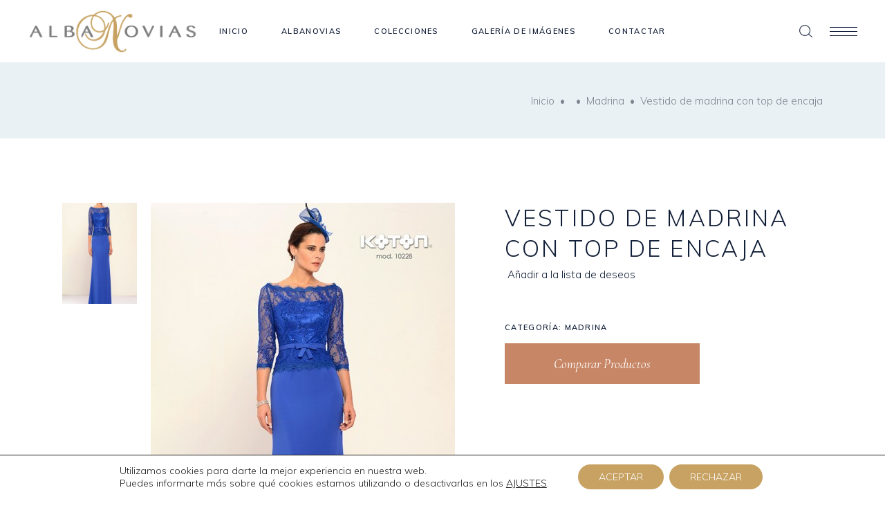

--- FILE ---
content_type: text/css
request_url: https://albanovias.com/wp-content/themes/albanovias/style.css?ver=6.2.8
body_size: 163
content:
/*
Theme Name: albanovias
Theme URI: https://albanovias.com/
Description: Albanovias
Author: Inf24
Author URI: https://albanovias.com/
Text Domain: albanovias
Version: 1.4
License: GNU General Public License
License URI: licence/GPL.txt

*/

--- FILE ---
content_type: text/css
request_url: https://albanovias.com/wp-content/themes/albanovias-child/style.css?ver=6.2.8
body_size: 158
content:
/*
Theme Name: albanovias Child
Theme URI: https://albanovias.com/
Description: A child theme of Albanovias Theme
Author: Inf24
Author URI: https://albanovias.com/
Version: 1.0.0
Text Domain: albanovias
Template: albanovias
*/



--- FILE ---
content_type: text/javascript
request_url: https://albanovias.com/wp-content/themes/albanovias/assets/js/modules.min.js?ver=6.2.8
body_size: 21146
content:
!function(e){"use strict";function t(){eltdf.scroll=e(window).scrollTop(),eltdf.body.hasClass("eltdf-dark-header")&&(eltdf.defaultHeaderStyle="eltdf-dark-header"),eltdf.body.hasClass("eltdf-light-header")&&(eltdf.defaultHeaderStyle="eltdf-light-header")}function a(){}function d(){eltdf.windowWidth=e(window).width(),eltdf.windowHeight=e(window).height()}function l(){eltdf.scroll=e(window).scrollTop()}switch(window.eltdf={},eltdf.modules={},eltdf.scroll=0,eltdf.window=e(window),eltdf.document=e(document),eltdf.windowWidth=e(window).width(),eltdf.windowHeight=e(window).height(),eltdf.body=e("body"),eltdf.html=e("html, body"),eltdf.htmlEl=e("html"),eltdf.menuDropdownHeightSet=!1,eltdf.defaultHeaderStyle="",eltdf.minVideoWidth=1500,eltdf.videoWidthOriginal=1280,eltdf.videoHeightOriginal=720,eltdf.videoRatio=1.61,eltdf.eltdfOnDocumentReady=t,eltdf.eltdfOnWindowLoad=a,eltdf.eltdfOnWindowResize=d,eltdf.eltdfOnWindowScroll=l,e(document).ready(t),e(window).load(a),e(window).resize(d),e(window).scroll(l),!0){case eltdf.body.hasClass("eltdf-grid-1300"):eltdf.boxedLayoutWidth=1350;break;case eltdf.body.hasClass("eltdf-grid-1200"):eltdf.boxedLayoutWidth=1250;break;case eltdf.body.hasClass("eltdf-grid-1000"):eltdf.boxedLayoutWidth=1050;break;case eltdf.body.hasClass("eltdf-grid-800"):eltdf.boxedLayoutWidth=850;break;default:eltdf.boxedLayoutWidth=1150}eltdf.gridWidth=function(){var e=1100;switch(!0){case eltdf.body.hasClass("eltdf-grid-1300")&&1400<eltdf.windowWidth:e=1300;break;case eltdf.body.hasClass("eltdf-grid-1200")&&1300<eltdf.windowWidth:case eltdf.body.hasClass("eltdf-grid-1000")&&1200<eltdf.windowWidth:e=1200;break;case eltdf.body.hasClass("eltdf-grid-800")&&1024<eltdf.windowWidth:e=800}return e},eltdf.transitionEnd=function(){var e=document.createElement("transitionDetector"),t={WebkitTransition:"webkitTransitionEnd",MozTransition:"transitionend",transition:"transitionend"};for(var a in t)if(void 0!==e.style[a])return t[a]}(),eltdf.animationEnd=function(){var e=document.createElement("animationDetector"),t={animation:"animationend",OAnimation:"oAnimationEnd",MozAnimation:"animationend",WebkitAnimation:"webkitAnimationEnd"};for(var a in t)if(void 0!==e.style[a])return t[a]}()}(jQuery),function(_){"use strict";var e={};function t(){var e,t,a;h().init(),-1<navigator.appVersion.toLowerCase().indexOf("mac")&&eltdf.body.hasClass("eltdf-smooth-scroll")&&eltdf.body.removeClass("eltdf-smooth-scroll"),i().init(),_("#eltdf-back-to-top").on("click",function(e){e.preventDefault(),eltdf.html.animate({scrollTop:0},eltdf.window.scrollTop()/3,"linear")}),eltdf.window.scroll(function(){var e=_(this).scrollTop(),t=_(this).height();s((0<e?e+t/2:1)<1e3?"off":"on")}),r(),P(),z(),p(),(e=_(".eltdf-preload-background")).length&&e.each(function(){var e=_(this);if(""!==e.css("background-image")&&"none"!==e.css("background-image")){var t=e.attr("style");if(t=(t=t.match(/url\(["']?([^'")]+)['"]?\)/))?t[1]:""){var a=new Image;a.src=t,_(a).load(function(){e.removeClass("eltdf-preload-background")})}}else _(window).load(function(){e.removeClass("eltdf-preload-background")})}),f(),(t=_(".eltdf-search-post-type")).length&&t.each(function(){var e=_(this),t=e.find(".eltdf-post-type-search-field"),d=e.siblings(".eltdf-post-type-search-results"),l=e.find(".eltdf-search-loading"),n=e.find(".eltdf-search-icon");l.addClass("eltdf-hidden");var o,i=e.data("post-type");t.on("keyup paste",function(){var a=_(this);a.attr("autocomplete","off"),l.removeClass("eltdf-hidden"),n.addClass("eltdf-hidden"),clearTimeout(o),o=setTimeout(function(){var e=a.val();if(e.length<3)d.html(""),d.fadeOut(),l.addClass("eltdf-hidden"),n.removeClass("eltdf-hidden");else{var t={action:"theaisle_elated_search_post_types",term:e,postType:i};_.ajax({type:"POST",data:t,url:eltdfGlobalVars.vars.eltdfAjaxUrl,success:function(e){var t=JSON.parse(e);"success"===t.status&&(l.addClass("eltdf-hidden"),n.removeClass("eltdf-hidden"),d.html(t.data.html),d.fadeIn())},error:function(e,t,a){console.log("Status: "+t),console.log("Error: "+a),l.addClass("eltdf-hidden"),n.removeClass("eltdf-hidden"),d.fadeOut()}})}},500)}),t.on("focusout",function(){l.addClass("eltdf-hidden"),n.removeClass("eltdf-hidden"),d.fadeOut()})}),(a=_(".eltdf-dashboard-form")).length&&a.each(function(){var e=_(this),l=e.find("button.eltdf-dashboard-form-button"),n=l.data("updating-text"),o=l.data("updated-text"),i=e.data("action");e.on("submit",function(e){e.preventDefault();var a=l.html(),t=_(this).find(".eltdf-dashboard-gallery-upload-hidden"),r=[];l.html(n);var f=new FormData;t.each(function(){var e,t=_(this),a=t.attr("name"),d=t.attr("id"),l=t[0].files;if(-1<a.indexOf("[")){e=a.substring(0,a.indexOf("["))+"_eltdf_regarray_";var n=d.indexOf("["),o=d.indexOf("]"),i=d.substring(n+1,o);r.push(e),e=e+i+"_"}else e=a+"_eltdf_reg_";0===l.length&&f.append(e,new File([""],"eltdf-dummy-file.txt",{type:"text/plain"}));for(var s=0;s<l.length;s++){1===l[s].name.match(/\./g).length&&-1!==_.inArray(l[s].type,["image/png","image/jpg","image/jpeg","application/pdf"])&&f.append(e+s,l[s])}}),f.append("action",i);var d=_(this).serialize();return f.append("data",d),_.ajax({type:"POST",data:f,contentType:!1,processData:!1,url:eltdfGlobalVars.vars.eltdfAjaxUrl,success:function(e){var t;t=JSON.parse(e),eltdf.modules.socialLogin.eltdfRenderAjaxResponseMessage(t),"success"===t.status?(l.html(o),window.location=t.redirect):l.html(a)}}),!1})}),c(),function(){if(eltdf.body.hasClass("eltdf-smooth-page-transitions")){if(eltdf.body.hasClass("eltdf-smooth-page-transitions-preloader")){var d=_("body > .eltdf-smooth-transition-loader.eltdf-mimic-ajax"),e=_("#eltdf-main-rev-holder"),t=!1,a=(_(".logo-content-inner"),function(t,e,a){t=t||300,e=e||0,a=a||"easeOutSine",d.delay(e).fadeOut(t,a),_(window).on("pageshow",function(e){e.originalEvent.persisted&&d.fadeOut(t,a)})});e.length&&eltdf.scroll<=e.offset().top+e.height()?e.find(".rev_slider").on("revolution.slide.onchange",function(){t||(a(),t=!0)}):_(window).on("load",function(){a()})}if(window.addEventListener("pageshow",function(e){(e.persisted||void 0!==window.performance&&2===window.performance.navigation.type)&&_(".eltdf-wrapper-inner").show()}),eltdf.body.hasClass("eltdf-smooth-page-transitions-fadeout"))_("a").on("click",function(e){var t=_(this);(t.parents(".eltdf-shopping-cart-dropdown").length||t.parent(".product-remove").length)&&t.hasClass("remove")||1===e.which&&0<=t.attr("href").indexOf(window.location.host)&&void 0===t.data("rel")&&void 0===t.attr("rel")&&!t.hasClass("lightbox-active")&&(void 0===t.attr("target")||"_self"===t.attr("target"))&&t.attr("href").split("#")[0]!==window.location.href.split("#")[0]&&(e.preventDefault(),_(".eltdf-wrapper-inner").fadeOut(600,"easeOutSine",function(){window.location=t.attr("href")}))})}}()}function a(){var e;(e=_(".eltdf-navigation-numbers")).length&&e.each(function(){function t(e){if(e.item){if("no"==i.data("enable-loop")||"no"==s.data("enable-loop"))var t=e.item.index+1;else t=e.item.index-1;var a=e.item.count;a<t&&(t-=a),t<=0&&(t+=a);var d=t-1,l=t+1;d<=0&&(d=a),a<l&&(l=1),n=d,o=l,r.attr("data-prev-num",n),f.attr("data-next-num",o)}var n,o}var i=_(this),s=i.find(".eltdf-owl-slider"),e=s.find(".owl-nav"),r=e.find(".owl-prev"),f=e.find(".owl-next");s.on("changed.owl.carousel",function(e){t(e)}),s.trigger("refresh.owl.carousel")}),H(),m().init()}function d(){c(),P()}function l(e){o(e)}function n(e){for(var t=[37,38,39,40],a=t.length;a--;)if(e.keyCode===t[a])return void o(e)}function o(e){(e=e||window.event).preventDefault&&e.preventDefault(),e.returnValue=!1}(eltdf.modules.common=e).eltdfFluidVideo=z,e.eltdfEnableScroll=function(){window.removeEventListener&&window.removeEventListener("wheel",l,{passive:!1});window.onmousewheel=document.onmousewheel=document.onkeydown=null},e.eltdfDisableScroll=function(){window.addEventListener&&window.addEventListener("wheel",l,{passive:!1});document.onkeydown=n},e.eltdfOwlSlider=p,e.eltdfInitParallax=H,e.eltdfInitSelfHostedVideoPlayer=r,e.eltdfSelfHostedVideoSize=P,e.eltdfPrettyPhoto=f,e.eltdfStickySidebarWidget=m,e.getLoadMoreData=function(e){var t=e.data(),a={};for(var d in t)t.hasOwnProperty(d)&&void 0!==t[d]&&!1!==t[d]&&(a[d]=t[d]);return a},e.setLoadMoreAjaxData=function(e,t){var a={action:t};for(var d in e)e.hasOwnProperty(d)&&void 0!==e[d]&&!1!==e[d]&&(a[d]=e[d]);return a},e.setFixedImageProportionSize=u,e.eltdfInitPerfectScrollbar=function(){var a={wheelSpeed:.6,suppressScrollX:!0};return{init:function(e){var t;e.length&&(t=new PerfectScrollbar(e.selector,a),_(window).resize(function(){t.update()}))}}},e.eltdfOnDocumentReady=t,e.eltdfOnWindowLoad=a,e.eltdfOnWindowResize=d,_(document).ready(t),_(window).load(a),_(window).resize(d);var i=function(){function o(t){_(".eltdf-main-menu, .eltdf-mobile-nav, .eltdf-fullscreen-menu, .eltdf-vertical-menu").each(function(){var e=_(this);t.parents(e).length&&(e.find(".eltdf-active-item").removeClass("eltdf-active-item"),t.parent().addClass("eltdf-active-item"),e.find("a").removeClass("current"),t.addClass("current"))})}var d=function(e){var t,a=_(".eltdf-main-menu a, .eltdf-mobile-nav a, .eltdf-fullscreen-menu a, .eltdf-vertical-menu a"),d=e,l=""!==d?_('[data-eltdf-anchor="'+d+'"]'):"";if(""!==d&&0<l.length){var n=l.offset().top;return t=n-i(n)-eltdfGlobalVars.vars.eltdfAddForAdminBar,a.length&&a.each(function(){var e=_(this);-1<e.attr("href").indexOf(d)&&o(e)}),eltdf.html.stop().animate({scrollTop:Math.round(t)},1e3,function(){history.pushState&&history.pushState(null,"","#"+d)}),!1}},i=function(e){"eltdf-sticky-header-on-scroll-down-up"===eltdf.modules.stickyHeader.behaviour&&(eltdf.modules.stickyHeader.isStickyVisible=e>eltdf.modules.header.stickyAppearAmount),"eltdf-sticky-header-on-scroll-up"===eltdf.modules.stickyHeader.behaviour&&e>eltdf.scroll&&(eltdf.modules.stickyHeader.isStickyVisible=!1);var t=eltdf.modules.stickyHeader.isStickyVisible?eltdfGlobalVars.vars.eltdfStickyHeaderTransparencyHeight:eltdfPerPageVars.vars.eltdfHeaderTransparencyHeight;return eltdf.windowWidth<1025&&(t=0),t};return{init:function(){var t,e,a;_("[data-eltdf-anchor]").length&&(eltdf.document.on("click",".eltdf-main-menu a, .eltdf-fullscreen-menu a, .eltdf-btn, .eltdf-anchor, .eltdf-mobile-nav a, .eltdf-vertical-menu a",function(){var e,t=_(this),a=t.prop("hash").split("#")[1],d=""!==a?_('[data-eltdf-anchor="'+a+'"]'):"";if(""!==a&&0<d.length){var l=d.offset().top;return e=l-i(l)-eltdfGlobalVars.vars.eltdfAddForAdminBar,o(t),eltdf.html.stop().animate({scrollTop:Math.round(e)},1e3,function(){history.pushState&&history.pushState(null,"","#"+a)}),!1}}),e=_("[data-eltdf-anchor]"),"/"!==(a=window.location.href.split("#")[0]).substr(-1)&&(a+="/"),e.waypoint(function(e){"down"===e&&(t=0<_(this.element).length?_(this.element).data("eltdf-anchor"):_(this).data("eltdf-anchor"),o(_("a[href='"+a+"#"+t+"']")))},{offset:"50%"}),e.waypoint(function(e){"up"===e&&(t=0<_(this.element).length?_(this.element).data("eltdf-anchor"):_(this).data("eltdf-anchor"),o(_("a[href='"+a+"#"+t+"']")))},{offset:function(){return-(_(this.element).outerHeight()-150)}}),_(window).load(function(){var e;""!==(e=window.location.hash.split("#")[1])&&0<_('[data-eltdf-anchor="'+e+'"]').length&&d(e)}))}}};function s(e){var t=_("#eltdf-back-to-top");t.removeClass("off on"),"on"===e?t.addClass("on"):t.addClass("off")}function r(){var e=_(".eltdf-self-hosted-video");e.length&&e.mediaelementplayer({audioWidth:"100%"})}function P(){var e=_(".eltdf-self-hosted-video-holder .eltdf-video-wrap");e.length&&e.each(function(){var e=_(this),t=e.closest(".eltdf-self-hosted-video-holder").outerWidth(),a=t/eltdf.videoRatio;navigator.userAgent.match(/(Android|iPod|iPhone|iPad|IEMobile|Opera Mini)/)&&(e.parent().width(t),e.parent().height(a)),e.width(t),e.height(a),e.find("video, .mejs-overlay, .mejs-poster").width(t),e.find("video, .mejs-overlay, .mejs-poster").height(a)})}function z(){fluidvids.init({selector:["iframe"],players:["www.youtube.com","player.vimeo.com"]})}function f(){var e='<div class="pp_pic_holder">                         <div class="ppt">&nbsp;</div>                         <div class="pp_top">                             <div class="pp_left"></div>                             <div class="pp_middle"></div>                             <div class="pp_right"></div>                         </div>                         <div class="pp_content_container">                             <div class="pp_left">                             <div class="pp_right">                                 <div class="pp_content">                                     <div class="pp_loaderIcon"></div>                                     <div class="pp_fade">                                         <a href="#" class="pp_expand" title="'+eltdfGlobalVars.vars.ppExpand+'">'+eltdfGlobalVars.vars.ppExpand+'</a>                                         <div class="pp_hoverContainer">                                             <a class="pp_next" href="#"><span class="fa fa-angle-right"></span></a>                                             <a class="pp_previous" href="#"><span class="fa fa-angle-left"></span></a>                                         </div>                                         <div id="pp_full_res"></div>                                         <div class="pp_details">                                             <div class="pp_nav">                                                 <a href="#" class="pp_arrow_previous">'+eltdfGlobalVars.vars.ppPrev+'</a>                                                 <p class="currentTextHolder">0/0</p>                                                 <a href="#" class="pp_arrow_next">'+eltdfGlobalVars.vars.ppNext+'</a>                                             </div>                                             <p class="pp_description"></p>                                             {pp_social}                                             <a class="pp_close" href="#">'+eltdfGlobalVars.vars.ppClose+'</a>                                         </div>                                     </div>                                 </div>                             </div>                             </div>                         </div>                         <div class="pp_bottom">                             <div class="pp_left"></div>                             <div class="pp_middle"></div>                             <div class="pp_right"></div>                         </div>                     </div>                     <div class="pp_overlay"></div>';_("a[data-rel^='prettyPhoto']").prettyPhoto({hook:"data-rel",animation_speed:"normal",slideshow:!1,autoplay_slideshow:!1,opacity:.8,show_title:!0,allow_resize:!0,horizontal_padding:0,default_width:960,default_height:540,counter_separator_label:"/",theme:"pp_default",hideflash:!1,wmode:"opaque",autoplay:!0,modal:!1,overlay_gallery:!1,keyboard_shortcuts:!0,deeplinking:!1,custom_markup:"",social_tools:!1,markup:e})}function c(){var e=_(".eltdf-grid-masonry-list");e.length&&e.each(function(){var e=_(this),t=e.find(".eltdf-masonry-list-wrapper"),a=e.find(".eltdf-masonry-grid-sizer").width();t.waitForImages(function(){t.isotope({layoutMode:"packery",itemSelector:".eltdf-item-space",percentPosition:!0,masonry:{columnWidth:".eltdf-masonry-grid-sizer",gutter:".eltdf-masonry-grid-gutter"}}),(e.find(".eltdf-fixed-masonry-item").length||e.hasClass("eltdf-fixed-masonry-items"))&&u(t,t.find(".eltdf-item-space"),a,!0),setTimeout(function(){H()},600),t.isotope("layout").css("opacity",1)})})}function u(e,t,a,d){if(e.hasClass("eltdf-masonry-images-fixed")||!0===d){var l=parseInt(t.css("paddingLeft"),10),n=a-2*l,o=e.find(".eltdf-masonry-size-small"),i=e.find(".eltdf-masonry-size-large-width"),s=e.find(".eltdf-masonry-size-large-height"),r=e.find(".eltdf-masonry-size-large-width-height");o.css("height",n),s.css("height",Math.round(2*(n+l))),680<eltdf.windowWidth?(i.css("height",n),r.css("height",Math.round(2*(n+l)))):(i.css("height",Math.round(n/2)),r.css("height",n))}}var h=function(){var e=_(".eltdf-icon-has-hover");return{init:function(){e.length&&e.each(function(){!function(e){if(void 0!==e.data("hover-color")){var t=function(e){e.data.icon.css("color",e.data.color)},a=e.data("hover-color"),d=e.css("color");""!==a&&(e.on("mouseenter",{icon:e,color:a},t),e.on("mouseleave",{icon:e,color:d},t))}}(_(this))})}}};function H(){var e=_(".eltdf-parallax-row-holder");e.length&&e.each(function(){var e=_(this),t=e.data("parallax-bg-image"),a=.4*e.data("parallax-bg-speed"),d=0;void 0!==e.data("parallax-bg-height")&&!1!==e.data("parallax-bg-height")&&(d=parseInt(e.data("parallax-bg-height"))),e.css({"background-image":"url("+t+")"}),0<d&&e.css({"min-height":d+"px",height:d+"px"}),e.parallax("50%",a)})}function m(){var e=_(".eltdf-widget-sticky-sidebar"),t=_(".eltdf-page-header"),u=t.length?t.outerHeight():0,o=0,i=0,s=0,r=0,h=[];function a(){h.length&&_.each(h,function(e){h[e].object;var t=h[e].offset,a=h[e].position,d=h[e].height,l=h[e].width,n=h[e].sidebarHolder,o=h[e].sidebarHolderHeight;if(eltdf.body.hasClass("eltdf-fixed-on-scroll")){var i=_(".eltdf-fixed-wrapper.fixed");i.length&&(u=i.outerHeight()+eltdfGlobalVars.vars.eltdfAddForAdminBar)}else eltdf.body.hasClass("eltdf-no-behavior")&&(u=eltdfGlobalVars.vars.eltdfAddForAdminBar);if(1024<eltdf.windowWidth&&n.length){var s=-(a-u),r=d-a-40,f=o+t-u-a-eltdfGlobalVars.vars.eltdfTopBarHeight;if(eltdf.scroll>=t-u&&d<o)if(n.hasClass("eltdf-sticky-sidebar-appeared")?n.css({top:s+"px"}):n.addClass("eltdf-sticky-sidebar-appeared").css({position:"fixed",top:s+"px",width:l,"margin-top":"-10px"}).animate({"margin-top":"0"},200),eltdf.scroll+r>=f){var c=o-r+s-u;n.css({position:"absolute",top:c+"px"})}else n.hasClass("eltdf-sticky-sidebar-appeared")&&n.css({position:"fixed",top:s+"px"});else n.removeClass("eltdf-sticky-sidebar-appeared").css({position:"relative",top:"0",width:"auto"})}else n.removeClass("eltdf-sticky-sidebar-appeared").css({position:"relative",top:"0",width:"auto"})})}return{init:function(){e.length&&e.each(function(){var e=_(this),t=e.parents("aside.eltdf-sidebar"),a=e.parents(".wpb_widgetised_column"),d="",l=0;if(o=e.offset().top,i=e.position().top,r=s=0,t.length){s=t.outerHeight(),r=t.outerWidth(),l=(d=t).parent().parent().outerHeight();var n=t.parent().parent().find(".eltdf-blog-holder");n.length&&(l-=parseInt(n.css("marginBottom")))}else a.length&&(s=a.outerHeight(),r=a.outerWidth(),l=(d=a).parents(".vc_row").outerHeight());h.push({object:e,offset:o,position:i,height:s,width:r,sidebarHolder:d,sidebarHolderHeight:l})}),a(),_(window).scroll(function(){a()})},reInit:a}}function p(){var e=_(".eltdf-owl-slider");e.length&&e.each(function(){var a,t=_(this),e=_(this),d=t.children().length,l=1,n=!1,o=!0,i=!0,s=!0,r=5e3,f=600,c=0,u=0,h=0,m=0,p=!1,g=!1,v=!1,y=!1,b=!1,w=!0,C=!1,x=!1,k=!!t.hasClass("eltdf-list-is-slider"),S=k?t.parent():t;if(void 0===t.data("number-of-items")||!1===t.data("number-of-items")||k||(l=t.data("number-of-items")),void 0!==S.data("number-of-columns")&&!1!==S.data("number-of-columns")&&k)switch(S.data("number-of-columns")){case"one":l=1;break;case"two":l=2;break;case"three":l=3;break;case"four":l=4;break;case"five":l=5;break;case"six":l=6;break;default:l=4}"yes"===S.data("enable-rtl")&&"undefined"!==S.data("enable-rtl")&&(n=!0),"no"===S.data("enable-loop")&&(o=!1),"no"===S.data("enable-autoplay")&&(i=!1),"no"===S.data("enable-autoplay-hover-pause")&&(s=!1),void 0!==S.data("slider-speed")&&!1!==S.data("slider-speed")&&(r=S.data("slider-speed")),void 0!==S.data("slider-speed-animation")&&!1!==S.data("slider-speed-animation")&&(f=S.data("slider-speed-animation")),void 0!==S.data("slider-margin")&&!1!==S.data("slider-margin")?c="no"===S.data("slider-margin")?0:S.data("slider-margin"):t.parent().hasClass("eltdf-huge-space")?c=60:t.parent().hasClass("eltdf-large-space")?c=50:t.parent().hasClass("eltdf-medium-space")?c=40:t.parent().hasClass("eltdf-normal-space")?c=30:t.parent().hasClass("eltdf-small-space")?c=20:t.parent().hasClass("eltdf-tiny-space")&&(c=10),"yes"===S.data("slider-padding")&&(p=!0,m=parseInt(.28*t.outerWidth()),c=50),"yes"===S.data("enable-center")&&(g=!0),"yes"===S.data("enable-auto-width")&&(v=!0),void 0!==S.data("slider-animate-in")&&!1!==S.data("slider-animate-in")&&(y=S.data("slider-animate-in")),void 0!==S.data("slider-animate-out")&&!1!==S.data("slider-animate-out")&&(b=S.data("slider-animate-out")),"no"===S.data("enable-navigation")&&(w=!1),"yes"===S.data("enable-pagination")&&(C=!0),"yes"===S.data("enable-thumbnail")&&(x=!0),x&&!C&&(C=!0,e.addClass("eltdf-slider-hide-pagination")),w&&C&&t.addClass("eltdf-slider-has-both-nav"),d<=1&&(C=w=i=o=!1);var I=2,A=3,O=l,T=l;if(l<3&&(A=I=l),4<l&&(O=4),5<l&&(T=5),(p||30<c)&&(u=20,h=30),0<c&&c<=30&&(h=u=c),t.waitForImages(function(){e=t.owlCarousel({items:l,rtl:n,loop:o,autoplay:i,autoplayHoverPause:s,autoplayTimeout:r,smartSpeed:f,margin:c,stagePadding:m,center:g,autoWidth:v,animateIn:y,animateOut:b,dots:C,nav:w,navText:['<span class="eltdf-prev-icon '+eltdfGlobalVars.vars.sliderNavPrevArrow+'"></span>','<span class="eltdf-next-icon '+eltdfGlobalVars.vars.sliderNavNextArrow+'"></span>'],responsive:{0:{items:1,margin:u,stagePadding:0,center:!1,autoWidth:!1},681:{items:I,margin:h},769:{items:A,margin:h},1025:{items:O},1281:{items:T},1367:{items:l}},onInitialize:function(){t.css("visibility","visible"),H(),(t.find("iframe").length||t.find("video").length)&&setTimeout(function(){P(),z()},500),x&&a.find(".eltdf-slider-thumbnail-item:first-child").addClass("active")},onRefreshed:function(){if(!0===v){var e=parseInt(t.find(".owl-stage").css("width"));t.find(".owl-stage").css("width",e+1+"px")}},onTranslate:function(e){if(x){var t=e.page.index+1;a.find(".eltdf-slider-thumbnail-item.active").removeClass("active"),a.find(".eltdf-slider-thumbnail-item:nth-child("+t+")").addClass("active")}},onDrag:function(e){eltdf.body.hasClass("eltdf-smooth-page-transitions-fadeout")&&0<e.isTrigger&&t.addClass("eltdf-slider-is-moving")},onDragged:function(){eltdf.body.hasClass("eltdf-smooth-page-transitions-fadeout")&&t.hasClass("eltdf-slider-is-moving")&&setTimeout(function(){t.removeClass("eltdf-slider-is-moving")},500)}})}),x){a=t.parent().find(".eltdf-slider-thumbnail");var D="";switch(parseInt(a.data("thumbnail-count"))%6){case 2:D="two";break;case 3:D="three";break;case 4:D="four";break;case 5:D="five";break;case 0:default:D="six"}""!==D&&a.addClass("eltdf-slider-columns-"+D),a.find(".eltdf-slider-thumbnail-item").on("click",function(){_(this).siblings(".active").removeClass("active"),_(this).addClass("active"),e.trigger("to.owl.carousel",[_(this).index(),f])})}})}}(jQuery),function(r){"use strict";var e={};function t(){f()}function a(){l().init()}function d(){l().scroll()}function f(){var e=r("audio.eltdf-blog-audio");e.length&&e.mediaelementplayer({audioWidth:"100%"})}function l(){function a(e){var t=e.outerHeight()+e.offset().top-eltdfGlobalVars.vars.eltdfAddForAdminBar;!e.hasClass("eltdf-blog-pagination-infinite-scroll-started")&&eltdf.scroll+eltdf.windowHeight>t&&d(e)}var e=r(".eltdf-blog-holder"),d=function(a){var d,e,l=a.children(".eltdf-blog-holder-inner");void 0!==a.data("max-num-pages")&&!1!==a.data("max-num-pages")&&(e=a.data("max-num-pages")),a.hasClass("eltdf-blog-pagination-infinite-scroll")&&a.addClass("eltdf-blog-pagination-infinite-scroll-started");var t=eltdf.modules.common.getLoadMoreData(a),n=a.find(".eltdf-blog-pag-loading");if((d=t.nextPage)<=e){n.addClass("eltdf-showing");var o=eltdf.modules.common.setLoadMoreAjaxData(t,"theaisle_elated_blog_load_more");r.ajax({type:"POST",data:o,url:eltdfGlobalVars.vars.eltdfAjaxUrl,success:function(e){d++,a.data("next-page",d);var t=r.parseJSON(e).html;a.waitForImages(function(){a.hasClass("eltdf-grid-masonry-list")?(i(l,n,t),eltdf.modules.common.setFixedImageProportionSize(a,a.find("article"),l.find(".eltdf-masonry-grid-sizer").width())):s(l,n,t),setTimeout(function(){f(),eltdf.modules.common.eltdfOwlSlider(),eltdf.modules.common.eltdfFluidVideo(),eltdf.modules.common.eltdfInitSelfHostedVideoPlayer(),eltdf.modules.common.eltdfSelfHostedVideoSize(),"function"==typeof eltdf.modules.common.eltdfStickySidebarWidget&&eltdf.modules.common.eltdfStickySidebarWidget().reInit(),r(document.body).trigger("blog_list_load_more_trigger")},400)}),a.hasClass("eltdf-blog-pagination-infinite-scroll-started")&&a.removeClass("eltdf-blog-pagination-infinite-scroll-started")}})}d===e&&a.find(".eltdf-blog-pag-load-more").hide()},i=function(e,t,a){e.append(a).isotope("reloadItems").isotope({sortBy:"original-order"}),t.removeClass("eltdf-showing"),setTimeout(function(){e.isotope("layout")},600)},s=function(e,t,a){t.removeClass("eltdf-showing"),e.append(a)};return{init:function(){e.length&&e.each(function(){var t,e=r(this);e.hasClass("eltdf-blog-pagination-load-more")&&(t=e).find(".eltdf-blog-pag-load-more a").on("click",function(e){e.preventDefault(),e.stopPropagation(),d(t)}),e.hasClass("eltdf-blog-pagination-infinite-scroll")&&a(e)})},scroll:function(){e.length&&e.each(function(){var e=r(this);e.hasClass("eltdf-blog-pagination-infinite-scroll")&&a(e)})}}}(eltdf.modules.blog=e).eltdfOnDocumentReady=t,e.eltdfOnWindowLoad=a,e.eltdfOnWindowScroll=d,r(document).ready(t),r(window).load(a),r(window).scroll(d)}(jQuery),function(e){"use strict";var t={};function a(){}(eltdf.modules.contentSide=t).eltdfOnDocumentReady=a,e(document).ready(a)}(jQuery),function(l){"use strict";var e={};function t(){!function(){if(l("body:not(.error404) .eltdf-footer-uncover").length&&!eltdf.htmlEl.hasClass("touch")){var e=l("footer"),t=e.outerHeight(),a=l(".eltdf-content"),d=function(){a.css("margin-bottom",t),e.css("height",t)};d(),l(window).resize(function(){t=e.find(".eltdf-footer-inner").outerHeight(),d()})}}()}(eltdf.modules.footer=e).eltdfOnWindowLoad=t,l(window).load(t)}(jQuery),function(s){"use strict";var e={};function t(){d(),setTimeout(function(){s(".eltdf-drop-down > ul > li").each(function(){var o=s(this);o.find(".second").length&&o.waitForImages(function(){var e=o.find(".second"),t=eltdf.menuDropdownHeightSet?0:e.outerHeight();if(o.hasClass("wide")){var a=0,d=e.find("> .inner > ul > li");d.each(function(){var e=s(this).outerHeight();a<e&&(a=e)}),d.css("height","").height(a),eltdf.menuDropdownHeightSet||(t=e.outerHeight())}if(eltdf.menuDropdownHeightSet||e.height(0),navigator.userAgent.match(/(iPod|iPhone|iPad)/))o.on("touchstart mouseenter",function(){e.css({height:t,overflow:"visible",visibility:"visible",opacity:"1"})}).on("mouseleave",function(){e.css({height:"0px",overflow:"hidden",visibility:"hidden",opacity:"0"})});else if(eltdf.body.hasClass("eltdf-dropdown-animate-height")){var l={interval:0,over:function(){setTimeout(function(){e.addClass("eltdf-drop-down-start").css({visibility:"visible",height:"0",opacity:"1"}),e.stop().animate({height:t},400,"easeInOutQuint",function(){e.css("overflow","visible")})},100)},timeout:100,out:function(){e.stop().animate({height:"0",opacity:0},100,function(){e.css({overflow:"hidden",visibility:"hidden"})}),e.removeClass("eltdf-drop-down-start")}};o.hoverIntent(l)}else{var n={interval:0,over:function(){setTimeout(function(){e.addClass("eltdf-drop-down-start").stop().css({height:t})},150)},timeout:150,out:function(){e.stop().css({height:"0"}).removeClass("eltdf-drop-down-start")}};o.hoverIntent(n)}})}),s(".eltdf-drop-down ul li.wide ul li a").on("click",function(e){if(1===e.which){var t=s(this);setTimeout(function(){t.mouseleave()},500)}}),eltdf.menuDropdownHeightSet=!0},100)}function a(){l()}function d(){var e=s(".eltdf-drop-down > ul > li.narrow.menu-item-has-children");e.length&&e.each(function(e){var t,a=s(this),d=a.offset().left,l=a.find(".second"),n=l.find(".inner ul"),o=n.outerWidth(),i=eltdf.windowWidth-d;eltdf.body.hasClass("eltdf-boxed")&&(i=eltdf.boxedLayoutWidth-(d-(eltdf.windowWidth-eltdf.boxedLayoutWidth)/2)),0<a.find("li.sub").length&&(t=i-o),l.removeClass("right"),n.removeClass("right"),(i<o||t<o)&&(l.addClass("right"),n.addClass("right"))})}function l(){var e=s(".eltdf-drop-down > ul > li.wide");e.length&&e.each(function(e){var t=s(this).find(".second");if(t.length&&!t.hasClass("left_position")&&!t.hasClass("right_position")){t.css("left",0);var a=t.offset().left;if(eltdf.body.hasClass("eltdf-boxed")){var d=s(".eltdf-boxed .eltdf-wrapper .eltdf-wrapper-inner").outerWidth();a-=(eltdf.windowWidth-d)/2,t.css({left:-a,width:d})}else eltdf.body.hasClass("eltdf-wide-dropdown-menu-in-grid")?t.css({left:-a+(eltdf.windowWidth-eltdf.gridWidth())/2,width:eltdf.gridWidth()}):t.css({left:-a,width:eltdf.windowWidth})}})}(eltdf.modules.header=e).eltdfSetDropDownMenuPosition=d,e.eltdfSetDropDownWideMenuPosition=l,e.eltdfOnDocumentReady=t,e.eltdfOnWindowLoad=a,s(document).ready(t),s(window).load(a)}(jQuery),function(l){"use strict";function e(){l(document).on("click",".eltdf-like",function(){var e,t=l(this),a=t.attr("id");if(t.hasClass("liked"))return!1;void 0!==t.data("type")&&(e=t.data("type"));var d={action:"theaisle_elated_like",likes_id:a,type:e};l.post(eltdfGlobalVars.vars.eltdfAjaxUrl,d,function(e){t.html(e).addClass("liked").attr("title","You already like this!")});return!1})}l(document).ready(e)}(jQuery),function(f){"use strict";var e={};function t(){!function(){var d,l=f(".eltdf-wrapper"),n=f(".eltdf-side-menu"),o=f("a.eltdf-side-menu-button-opener"),i=!1,s=!1,r=!1;eltdf.body.hasClass("eltdf-side-menu-slide-from-right")?(f(".eltdf-cover").remove(),d="eltdf-right-side-menu-opened",l.prepend('<div class="eltdf-cover"/>'),i=!0):eltdf.body.hasClass("eltdf-side-menu-slide-with-content")?(d="eltdf-side-menu-open",s=!0):eltdf.body.hasClass("eltdf-side-area-uncovered-from-content")&&(d="eltdf-right-side-menu-opened",r=!0);f("a.eltdf-side-menu-button-opener, a.eltdf-close-side-menu").on("click",function(e){if(e.preventDefault(),o.hasClass("opened")){if(o.removeClass("opened"),eltdf.body.removeClass(d),r)var t=setTimeout(function(){n.css({visibility:"hidden"}),clearTimeout(t)},400)}else{o.addClass("opened"),eltdf.body.addClass(d),i&&f(".eltdf-wrapper .eltdf-cover").on("click",function(){eltdf.body.removeClass("eltdf-right-side-menu-opened"),o.removeClass("opened")}),r&&n.css({visibility:"visible"});var a=f(window).scrollTop();f(window).scroll(function(){if(400<Math.abs(eltdf.scroll-a)&&(eltdf.body.removeClass(d),o.removeClass("opened"),r))var e=setTimeout(function(){n.css({visibility:"hidden"}),clearTimeout(e)},400)})}s&&(e.stopPropagation(),l.on("click",function(){e.preventDefault(),o.removeClass("opened"),eltdf.body.removeClass("eltdf-side-menu-open")}))}),n.length&&eltdf.modules.common.eltdfInitPerfectScrollbar().init(n)}()}(eltdf.modules.sidearea=e).eltdfOnDocumentReady=t,f(document).ready(t)}(jQuery),function(i){"use strict";var e={};function t(){!function(){var e=i(".eltdf-subscribe-popup-holder"),t=i(".eltdf-sp-close");if(e.length){var a=e.find(".eltdf-sp-prevent"),d="no";if(a.length){var l=e.hasClass("eltdf-sp-prevent-cookies"),n=a.find(".eltdf-sp-prevent-input"),o=n.data("value");l?(d=localStorage.getItem("disabledPopup"),sessionStorage.removeItem("disabledPopup")):(d=sessionStorage.getItem("disabledPopup"),localStorage.removeItem("disabledPopup")),a.children().on("click",function(e){"yes"!==o?(o="yes",n.addClass("eltdf-sp-prevent-clicked").data("value","yes")):(o="no",n.removeClass("eltdf-sp-prevent-clicked").data("value","no")),"yes"===o?l?localStorage.setItem("disabledPopup","yes"):sessionStorage.setItem("disabledPopup","yes"):l?localStorage.setItem("disabledPopup","no"):sessionStorage.setItem("disabledPopup","no")})}"yes"!==d&&(eltdf.body.hasClass("eltdf-sp-opened")?(eltdf.body.removeClass("eltdf-sp-opened"),eltdf.modules.common.eltdfEnableScroll()):(eltdf.body.addClass("eltdf-sp-opened"),eltdf.modules.common.eltdfDisableScroll()),t.on("click",function(e){e.preventDefault(),eltdf.body.removeClass("eltdf-sp-opened"),eltdf.modules.common.eltdfEnableScroll()}),i(document).keyup(function(e){27===e.keyCode&&(eltdf.body.removeClass("eltdf-sp-opened"),eltdf.modules.common.eltdfEnableScroll())}))}}()}(eltdf.modules.subscribePopup=e).eltdfOnWindowLoad=t,i(window).load(t)}(jQuery),function(i){"use strict";var e={};function t(){!function(){var e=i(".eltdf-title-holder.eltdf-bg-parallax");if(0<e.length&&1024<eltdf.windowWidth){var t=e.hasClass("eltdf-bg-parallax-zoom-out"),a=parseInt(e.data("height")),d=parseInt(e.data("background-width")),l=a/1e4*7,n=-eltdf.scroll*l,o=eltdfGlobalVars.vars.eltdfAddForAdminBar;e.css({"background-position":"center "+(n+o)+"px"}),t&&e.css({"background-size":d-eltdf.scroll+"px auto"}),i(window).scroll(function(){n=-eltdf.scroll*l,e.css({"background-position":"center "+(n+o)+"px"}),t&&e.css({"background-size":d-eltdf.scroll+"px auto"})})}}()}(eltdf.modules.title=e).eltdfOnDocumentReady=t,i(document).ready(t)}(jQuery),function(s){"use strict";var e={};function t(){var e;s(document).on("click",".eltdf-quantity-minus, .eltdf-quantity-plus",function(e){e.stopPropagation();var t,a=s(this),d=a.siblings(".eltdf-quantity-input"),l=parseFloat(d.data("step")),n=parseFloat(d.data("max")),o=!1,i=parseFloat(d.val());a.hasClass("eltdf-quantity-minus")&&(o=!0),o?1<=(t=i-l)?d.val(t):d.val(0):(t=i+l,void 0===n?d.val(t):n<=t?d.val(n):d.val(t)),d.trigger("change")}),function(){var e=s(".woocommerce-ordering .orderby");e.length&&e.select2({minimumResultsForSearch:1/0});var t=s(".eltdf-woocommerce-page .eltdf-content .variations td.value select");t.length&&t.select2();var a=s("#calc_shipping_country");a.length&&a.select2();var d=s(".cart-collaterals .shipping select#calc_shipping_state");d.length&&d.select2()}(),(e=s(".eltdf-woo-single-page.eltdf-woo-single-has-pretty-photo .images .woocommerce-product-gallery__image")).length&&(e.children("a").attr("data-rel","prettyPhoto[woo_single_pretty_photo]"),"function"==typeof eltdf.modules.common.eltdfPrettyPhoto&&eltdf.modules.common.eltdfPrettyPhoto())}(eltdf.modules.woocommerce=e).eltdfOnDocumentReady=t,s(document).ready(t)}(jQuery),function(h){"use strict";var e={};function t(){d().init()}function a(){d().scroll()}function d(){function l(e){var t=e.outerHeight()+e.offset().top-eltdfGlobalVars.vars.eltdfAddForAdminBar;!e.hasClass("eltdf-bl-pag-infinite-scroll-started")&&eltdf.scroll+eltdf.windowHeight>t&&n(e)}var e=h(".eltdf-blog-list-holder"),n=function(a,e){var d,l,n=a.find(".eltdf-blog-list");void 0!==a.data("max-num-pages")&&!1!==a.data("max-num-pages")&&(l=a.data("max-num-pages")),a.hasClass("eltdf-bl-pag-standard-shortcodes")&&a.data("next-page",e),a.hasClass("eltdf-bl-pag-infinite-scroll")&&a.addClass("eltdf-bl-pag-infinite-scroll-started");var t=eltdf.modules.common.getLoadMoreData(a),o=a.find(".eltdf-blog-pag-loading");if((d=t.nextPage)<=l){a.hasClass("eltdf-bl-pag-standard-shortcodes")?(o.addClass("eltdf-showing eltdf-standard-pag-trigger"),a.addClass("eltdf-bl-pag-standard-shortcodes-animate")):o.addClass("eltdf-showing");var i=eltdf.modules.common.setLoadMoreAjaxData(t,"theaisle_elated_blog_shortcode_load_more");h.ajax({type:"POST",data:i,url:eltdfGlobalVars.vars.eltdfAjaxUrl,success:function(e){a.hasClass("eltdf-bl-pag-standard-shortcodes")||d++,a.data("next-page",d);var t=h.parseJSON(e).html;a.hasClass("eltdf-bl-pag-standard-shortcodes")?(s(a,l,d),a.waitForImages(function(){a.hasClass("eltdf-bl-masonry")?r(a,n,o,t):(f(a,n,o,t),"function"==typeof eltdf.modules.common.eltdfStickySidebarWidget&&eltdf.modules.common.eltdfStickySidebarWidget().reInit())})):a.waitForImages(function(){a.hasClass("eltdf-bl-masonry")?c(n,o,t):(u(n,o,t),"function"==typeof eltdf.modules.common.eltdfStickySidebarWidget&&eltdf.modules.common.eltdfStickySidebarWidget().reInit())}),a.hasClass("eltdf-bl-pag-infinite-scroll-started")&&a.removeClass("eltdf-bl-pag-infinite-scroll-started")}})}d===l&&a.find(".eltdf-blog-pag-load-more").hide()},s=function(e,t,a){var d=e.find(".eltdf-bl-standard-pagination"),l=d.find("li.eltdf-pag-number"),n=d.find("li.eltdf-pag-prev a"),o=d.find("li.eltdf-pag-next a");l.removeClass("eltdf-pag-active"),l.eq(a-1).addClass("eltdf-pag-active"),n.data("paged",a-1),o.data("paged",a+1),1<a?n.css({opacity:"1"}):n.css({opacity:"0"}),a===t?o.css({opacity:"0"}):o.css({opacity:"1"})},r=function(e,t,a,d){t.html(d).isotope("reloadItems").isotope({sortBy:"original-order"}),a.removeClass("eltdf-showing eltdf-standard-pag-trigger"),e.removeClass("eltdf-bl-pag-standard-shortcodes-animate"),setTimeout(function(){t.isotope("layout"),"function"==typeof eltdf.modules.common.eltdfStickySidebarWidget&&eltdf.modules.common.eltdfStickySidebarWidget().reInit()},600)},f=function(e,t,a,d){a.removeClass("eltdf-showing eltdf-standard-pag-trigger"),e.removeClass("eltdf-bl-pag-standard-shortcodes-animate"),t.html(d)},c=function(e,t,a){e.append(a).isotope("reloadItems").isotope({sortBy:"original-order"}),t.removeClass("eltdf-showing"),setTimeout(function(){e.isotope("layout"),"function"==typeof eltdf.modules.common.eltdfStickySidebarWidget&&eltdf.modules.common.eltdfStickySidebarWidget().reInit()},600)},u=function(e,t,a){t.removeClass("eltdf-showing"),e.append(a)};return{init:function(){e.length&&e.each(function(){var d,e,t,a=h(this);a.hasClass("eltdf-bl-pag-standard-shortcodes")&&(e=(d=a).find(".eltdf-bl-standard-pagination li")).length&&e.each(function(){var t=h(this).children("a"),a=1;t.on("click",function(e){e.preventDefault(),e.stopPropagation(),void 0!==t.data("paged")&&!1!==t.data("paged")&&(a=t.data("paged")),n(d,a)})}),a.hasClass("eltdf-bl-pag-load-more")&&(t=a).find(".eltdf-blog-pag-load-more a").on("click",function(e){e.preventDefault(),e.stopPropagation(),n(t)}),a.hasClass("eltdf-bl-pag-infinite-scroll")&&l(a)})},scroll:function(){e.length&&e.each(function(){var e=h(this);e.hasClass("eltdf-bl-pag-infinite-scroll")&&l(e)})}}}(eltdf.modules.blogListSC=e).eltdfOnWindowLoad=t,e.eltdfOnWindowScroll=a,h(window).load(t),h(window).scroll(a)}(jQuery),function(e){"use strict";var t={};function a(){l()}function d(){l()}function l(){if(eltdf.body.hasClass("eltdf-header-divided")){var t=e(".eltdf-menu-area, .eltdf-sticky-header"),a=t.width(),d=parseInt(t.find(".eltdf-vertical-align-containers").css("paddingLeft"),10),l=e(".eltdf-main-menu > ul > li > a"),n=0,o=t.find(".eltdf-logo-wrapper .eltdf-normal-logo"),i=0;t.waitForImages(function(){t.find(".eltdf-grid").length&&(a=t.find(".eltdf-grid").outerWidth()),l.length&&(n=parseInt(l.css("paddingLeft"),10)),o.length&&(i=o.width()/2);var e=Math.round(a/2-n-i-d);t.find(".eltdf-position-left").width(e),t.find(".eltdf-position-right").width(e),t.css("opacity",1),"function"==typeof eltdf.modules.header.eltdfSetDropDownMenuPosition&&eltdf.modules.header.eltdfSetDropDownMenuPosition(),"function"==typeof eltdf.modules.header.eltdfSetDropDownWideMenuPosition&&eltdf.modules.header.eltdfSetDropDownWideMenuPosition()})}}(eltdf.modules.headerDivided=t).eltdfOnDocumentReady=a,t.eltdfOnWindowResize=d,e(document).ready(a),e(window).resize(d)}(jQuery),function(f){"use strict";var e={};function t(){!function(){var t=f("a.eltdf-fullscreen-menu-opener");if(t.length){var a,e=f(".eltdf-fullscreen-menu-holder-outer"),d=!1,l=!1,n=f(".eltdf-fullscreen-above-menu-widget-holder"),o=f(".eltdf-fullscreen-below-menu-widget-holder"),i=f(".eltdf-fullscreen-menu-holder-outer nav > ul > li > a"),s=f(".eltdf-fullscreen-menu > ul li.has_sub > a"),r=f(".eltdf-fullscreen-menu ul li:not(.has_sub) a");eltdf.modules.common.eltdfInitPerfectScrollbar().init(e),f(window).resize(function(){e.height(eltdf.windowHeight)}),eltdf.body.hasClass("eltdf-fade-push-text-right")?(a="eltdf-push-nav-right",d=!0):eltdf.body.hasClass("eltdf-fade-push-text-top")&&(a="eltdf-push-text-top",l=!0),(d||l)&&(n.length&&n.children().css({"-webkit-animation-delay":"0ms","-moz-animation-delay":"0ms","animation-delay":"0ms"}),i.each(function(e){f(this).css({"-webkit-animation-delay":70*(e+1)+"ms","-moz-animation-delay":70*(e+1)+"ms","animation-delay":70*(e+1)+"ms"})}),o.length&&o.children().css({"-webkit-animation-delay":70*(i.length+1)+"ms","-moz-animation-delay":70*(i.length+1)+"ms","animation-delay":70*(i.length+1)+"ms"})),t.on("click",function(e){e.preventDefault(),t.hasClass("eltdf-fm-opened")?(t.removeClass("eltdf-fm-opened"),eltdf.body.removeClass("eltdf-fullscreen-menu-opened eltdf-fullscreen-fade-in").addClass("eltdf-fullscreen-fade-out"),eltdf.body.addClass(a),eltdf.modules.common.eltdfEnableScroll(),f("nav.eltdf-fullscreen-menu ul.sub_menu").slideUp(200)):(t.addClass("eltdf-fm-opened"),eltdf.body.removeClass("eltdf-fullscreen-fade-out").addClass("eltdf-fullscreen-menu-opened eltdf-fullscreen-fade-in"),eltdf.body.removeClass(a),eltdf.modules.common.eltdfDisableScroll(),f(document).keyup(function(e){27===e.keyCode&&(t.removeClass("eltdf-fm-opened"),eltdf.body.removeClass("eltdf-fullscreen-menu-opened eltdf-fullscreen-fade-in").addClass("eltdf-fullscreen-fade-out"),eltdf.body.addClass(a),eltdf.modules.common.eltdfEnableScroll(),f("nav.eltdf-fullscreen-menu ul.sub_menu").slideUp(200))}))}),s.on("tap click",function(e){e.preventDefault();var t=f(this).parent(),a=t.siblings(".menu-item-has-children");if(t.hasClass("has_sub")){var d=t.find("> ul.sub_menu");d.is(":visible")?(d.slideUp(450,"easeInOutQuint"),t.removeClass("open_sub")):(t.addClass("open_sub"),0===a.length?d.slideDown(400,"easeInOutQuint"):(t.closest("li.menu-item").siblings().find(".menu-item").removeClass("open_sub"),t.siblings().removeClass("open_sub").find(".sub_menu").slideUp(400,"easeInOutQuint",function(){d.slideDown(400,"easeInOutQuint")})))}return!1}),r.on("click",function(e){if("http://#"===f(this).attr("href")||"#"===f(this).attr("href"))return!1;1===e.which&&(t.removeClass("eltdf-fm-opened"),eltdf.body.removeClass("eltdf-fullscreen-menu-opened"),eltdf.body.removeClass("eltdf-fullscreen-fade-in").addClass("eltdf-fullscreen-fade-out"),eltdf.body.addClass(a),f("nav.eltdf-fullscreen-menu ul.sub_menu").slideUp(200),eltdf.modules.common.eltdfEnableScroll())})}}()}(eltdf.modules.headerMinimal=e).eltdfOnDocumentReady=t,f(document).ready(t)}(jQuery),function(i){"use strict";var e={};function t(){!function(){var t=i(".eltdf-mobile-header .eltdf-mobile-menu-opener"),o=i(".eltdf-mobile-header .eltdf-mobile-nav"),e=i(".eltdf-mobile-nav .mobile_arrow, .eltdf-mobile-nav h6, .eltdf-mobile-nav a.eltdf-mobile-no-link");t.length&&o.length&&t.on("tap click",function(e){e.stopPropagation(),e.preventDefault(),o.is(":visible")?(o.slideUp(450,"easeInOutQuint"),t.removeClass("eltdf-mobile-menu-opened")):(o.slideDown(450,"easeInOutQuint"),t.addClass("eltdf-mobile-menu-opened"))});e.length&&e.each(function(){var l=i(this),n=o.outerHeight();l.on("tap click",function(e){var t=l.parent("li"),a=t.siblings(".menu-item-has-children");if(t.hasClass("has_sub")){var d=t.find("> ul.sub_menu");d.is(":visible")?(d.slideUp(450,"easeInOutQuint"),t.removeClass("eltdf-opened"),o.stop().animate({height:n},300)):(t.addClass("eltdf-opened"),0===a.length?t.find(".sub_menu").slideUp(400,"easeInOutQuint",function(){d.slideDown(400,"easeInOutQuint"),o.stop().animate({height:n+50},300)}):t.siblings().removeClass("eltdf-opened").find(".sub_menu").slideUp(400,"easeInOutQuint",function(){d.slideDown(400,"easeInOutQuint"),o.stop().animate({height:n+50},300)}))}})});i(".eltdf-mobile-nav a, .eltdf-mobile-logo-wrapper a").on("click tap",function(e){"http://#"!==i(this).attr("href")&&"#"!==i(this).attr("href")&&(o.slideUp(450,"easeInOutQuint"),t.removeClass("eltdf-mobile-menu-opened"))})}(),d(),function(){var t=i(".eltdf-mobile-header"),a=t.find(".eltdf-mobile-menu-opener"),e=t.length?t.outerHeight():0;eltdf.body.hasClass("eltdf-content-is-behind-header")&&0<e&&eltdf.windowWidth<=1024&&i(".eltdf-content").css("marginTop",-e);if(eltdf.body.hasClass("eltdf-sticky-up-mobile-header")){var d,l=i("#wpadminbar"),n=i(document).scrollTop();d=e+eltdfGlobalVars.vars.eltdfAddForAdminBar,i(window).scroll(function(){var e=i(document).scrollTop();d<e?t.addClass("eltdf-animate-mobile-header"):t.removeClass("eltdf-animate-mobile-header"),n<e&&d<e&&!a.hasClass("eltdf-mobile-menu-opened")||e<d?(t.removeClass("mobile-header-appear"),t.css("margin-bottom",0),l.length&&t.find(".eltdf-mobile-header-inner").css("top",0)):(t.addClass("mobile-header-appear"),t.css("margin-bottom",d)),n=i(document).scrollTop()})}}()}function a(){d()}function d(){if(eltdf.windowWidth<=1024){var e=i(".eltdf-mobile-header"),t=e.length?e.height():0,a=e.find(".eltdf-mobile-nav"),d=a.outerHeight(),l=eltdf.windowHeight-100,n=l<t+d?l-t:d;a.length&&(a.height(n),eltdf.modules.common.eltdfInitPerfectScrollbar().init(a))}}(eltdf.modules.mobileHeader=e).eltdfOnDocumentReady=t,e.eltdfOnWindowResize=a,i(document).ready(t),i(window).resize(a)}(jQuery),function(c){"use strict";var e={};function t(){1024<eltdf.windowWidth&&function(){var t,e,a=c(".eltdf-page-header"),d=c(".eltdf-sticky-header"),l=c(".eltdf-fixed-wrapper"),n=l.children(".eltdf-menu-area").outerHeight(),o=c(".eltdf-slider"),i=o.length?o.outerHeight():0,s=l.length?l.offset().top-eltdfGlobalVars.vars.eltdfAddForAdminBar:0;switch(!0){case eltdf.body.hasClass("eltdf-sticky-header-on-scroll-up"):eltdf.modules.stickyHeader.behaviour="eltdf-sticky-header-on-scroll-up";var r=c(document).scrollTop();t=parseInt(eltdfGlobalVars.vars.eltdfTopBarHeight)+parseInt(eltdfGlobalVars.vars.eltdfLogoAreaHeight)+parseInt(eltdfGlobalVars.vars.eltdfMenuAreaHeight)+parseInt(eltdfGlobalVars.vars.eltdfStickyHeaderHeight),(e=function(){var e=c(document).scrollTop();r<e&&t<e||e<t?(eltdf.modules.stickyHeader.isStickyVisible=!1,d.removeClass("header-appear").find(".eltdf-main-menu .second").removeClass("eltdf-drop-down-start"),eltdf.body.removeClass("eltdf-sticky-header-appear")):(eltdf.modules.stickyHeader.isStickyVisible=!0,d.addClass("header-appear"),eltdf.body.addClass("eltdf-sticky-header-appear")),r=c(document).scrollTop()})(),c(window).scroll(function(){e()});break;case eltdf.body.hasClass("eltdf-sticky-header-on-scroll-down-up"):eltdf.modules.stickyHeader.behaviour="eltdf-sticky-header-on-scroll-down-up",0!==eltdfPerPageVars.vars.eltdfStickyScrollAmount?eltdf.modules.stickyHeader.stickyAppearAmount=parseInt(eltdfPerPageVars.vars.eltdfStickyScrollAmount):eltdf.modules.stickyHeader.stickyAppearAmount=parseInt(eltdfGlobalVars.vars.eltdfTopBarHeight)+parseInt(eltdfGlobalVars.vars.eltdfLogoAreaHeight)+parseInt(eltdfGlobalVars.vars.eltdfMenuAreaHeight)+parseInt(i),(e=function(){eltdf.scroll<eltdf.modules.stickyHeader.stickyAppearAmount?(eltdf.modules.stickyHeader.isStickyVisible=!1,d.removeClass("header-appear").find(".eltdf-main-menu .second").removeClass("eltdf-drop-down-start"),eltdf.body.removeClass("eltdf-sticky-header-appear")):(eltdf.modules.stickyHeader.isStickyVisible=!0,d.addClass("header-appear"),eltdf.body.addClass("eltdf-sticky-header-appear"))})(),c(window).scroll(function(){e()});break;case eltdf.body.hasClass("eltdf-fixed-on-scroll"):eltdf.modules.stickyHeader.behaviour="eltdf-fixed-on-scroll";var f=function(){eltdf.scroll<=s?(l.removeClass("fixed"),eltdf.body.removeClass("eltdf-fixed-header-appear"),a.css("margin-bottom","0")):(l.addClass("fixed"),eltdf.body.addClass("eltdf-fixed-header-appear"),a.css("margin-bottom",n+"px"))};f(),c(window).scroll(function(){f()})}}()}(eltdf.modules.stickyHeader=e).isStickyVisible=!1,e.stickyAppearAmount=0,e.behaviour="",e.eltdfOnDocumentReady=t,c(document).ready(t)}(jQuery),function(u){"use strict";var e={};function t(){!function(){if(eltdf.body.hasClass("eltdf-search-covers-header")){var e=u("a.eltdf-search-opener");0<e.length&&e.each(function(){u(this).on("click",function(e){e.preventDefault();var t,a=u(this),d=u(".eltdf-page-header"),l=u(".eltdf-top-bar"),n=d.find(".eltdf-fixed-wrapper.fixed"),o=u(".eltdf-mobile-header"),i=u(".eltdf-search-cover"),s=!!a.parents(".eltdf-top-bar").length,r=!!a.parents(".eltdf-fixed-wrapper.fixed").length,f=!!a.parents(".eltdf-sticky-header").length,c=!!a.parents(".eltdf-mobile-header").length;i.removeClass("eltdf-is-active"),s?(t=l.outerHeight(),d.children(".eltdf-search-cover").addClass("eltdf-is-active eltdf-opener-in-top-header")):r?(t=n.outerHeight(),d.children(".eltdf-search-cover").addClass("eltdf-is-active")):f?(t=d.find(".eltdf-sticky-header").outerHeight(),d.children(".eltdf-search-cover").addClass("eltdf-is-active")):c?(t=o.hasClass("mobile-header-appear")?o.children(".eltdf-mobile-header-inner").outerHeight():o.outerHeight(),o.find(".eltdf-search-cover").addClass("eltdf-is-active")):(t=d.outerHeight(),d.children(".eltdf-search-cover").addClass("eltdf-is-active")),i.hasClass("eltdf-is-active")&&i.height(t).stop(!0).fadeIn(600).find('input[type="text"]').focus(),i.find(".eltdf-search-close").on("click",function(e){e.preventDefault(),i.stop(!0).fadeOut(450,function(){i.hasClass("eltdf-opener-in-top-header")&&i.removeClass("eltdf-opener-in-top-header")}),i.removeClass("eltdf-is-active")}),i.blur(function(){i.stop(!0).fadeOut(450,function(){i.hasClass("eltdf-opener-in-top-header")&&i.removeClass("eltdf-opener-in-top-header")}),i.removeClass("eltdf-is-active")}),u(window).scroll(function(){i.stop(!0).fadeOut(450,function(){i.hasClass("eltdf-opener-in-top-header")&&i.removeClass("eltdf-opener-in-top-header")}),i.removeClass("eltdf-is-active")})})})}}()}(eltdf.modules.searchCoversHeader=e).eltdfOnDocumentReady=t,u(document).ready(t)}(jQuery),function(n){"use strict";var e={};function t(){!function(){if(eltdf.body.hasClass("eltdf-fullscreen-search")){var e=n("a.eltdf-search-opener");if(0<e.length){var a=n(".eltdf-fullscreen-search-holder"),t=n(".eltdf-search-close");e.on("click",function(e){e.preventDefault(),a.hasClass("eltdf-animate")?(eltdf.body.removeClass("eltdf-fullscreen-search-opened eltdf-search-fade-out"),eltdf.body.removeClass("eltdf-search-fade-in"),a.removeClass("eltdf-animate"),setTimeout(function(){a.find(".eltdf-search-field").val(""),a.find(".eltdf-search-field").blur()},300),eltdf.modules.common.eltdfEnableScroll()):(eltdf.body.addClass("eltdf-fullscreen-search-opened eltdf-search-fade-in"),eltdf.body.removeClass("eltdf-search-fade-out"),a.addClass("eltdf-animate"),setTimeout(function(){a.find(".eltdf-search-field").focus()},900),eltdf.modules.common.eltdfDisableScroll()),t.on("click",function(e){e.preventDefault(),eltdf.body.removeClass("eltdf-fullscreen-search-opened eltdf-search-fade-in"),eltdf.body.addClass("eltdf-search-fade-out"),a.removeClass("eltdf-animate"),setTimeout(function(){a.find(".eltdf-search-field").val(""),a.find(".eltdf-search-field").blur()},300),eltdf.modules.common.eltdfEnableScroll()}),n(document).mouseup(function(e){var t=n(".eltdf-form-holder-inner");t.is(e.target)||0!==t.has(e.target).length||(e.preventDefault(),eltdf.body.removeClass("eltdf-fullscreen-search-opened eltdf-search-fade-in"),eltdf.body.addClass("eltdf-search-fade-out"),a.removeClass("eltdf-animate"),setTimeout(function(){a.find(".eltdf-search-field").val(""),a.find(".eltdf-search-field").blur()},300),eltdf.modules.common.eltdfEnableScroll())}),n(document).keyup(function(e){27===e.keyCode&&(eltdf.body.removeClass("eltdf-fullscreen-search-opened eltdf-search-fade-in"),eltdf.body.addClass("eltdf-search-fade-out"),a.removeClass("eltdf-animate"),setTimeout(function(){a.find(".eltdf-search-field").val(""),a.find(".eltdf-search-field").blur()},300),eltdf.modules.common.eltdfEnableScroll())})});var d=n(".eltdf-fullscreen-search-holder .eltdf-search-field"),l=n(".eltdf-fullscreen-search-holder .eltdf-field-holder .eltdf-line");d.focus(function(){l.css("width","100%")}),d.blur(function(){l.css("width","0")})}}}()}(eltdf.modules.searchFullscreen=e).eltdfOnDocumentReady=t,n(document).ready(t)}(jQuery),function(d){"use strict";var e={};function t(){!function(){if(eltdf.body.hasClass("eltdf-fullscreen-search-with-sidebar")){var e=d("a.eltdf-search-opener");if(0<e.length){var t=d(".eltdf-fullscreen-with-sidebar-search-holder"),a=d(".eltdf-search-close");eltdf.modules.common.eltdfInitPerfectScrollbar().init(t),e.on("click",function(e){e.preventDefault(),t.hasClass("eltdf-animate")?(eltdf.body.removeClass("eltdf-fullscreen-search-opened eltdf-search-fade-out"),eltdf.body.removeClass("eltdf-search-fade-in"),t.removeClass("eltdf-animate"),setTimeout(function(){t.find(".eltdf-search-field").val(""),t.find(".eltdf-search-field").blur()},300),eltdf.modules.common.eltdfEnableScroll()):(eltdf.body.addClass("eltdf-fullscreen-search-opened eltdf-search-fade-in"),eltdf.body.removeClass("eltdf-search-fade-out"),t.addClass("eltdf-animate"),setTimeout(function(){t.find(".eltdf-search-field").focus()},900),eltdf.modules.common.eltdfDisableScroll()),a.on("click",function(e){e.preventDefault(),eltdf.body.removeClass("eltdf-fullscreen-search-opened eltdf-search-fade-in"),eltdf.body.addClass("eltdf-search-fade-out"),t.removeClass("eltdf-animate"),setTimeout(function(){t.find(".eltdf-search-field").val(""),t.find(".eltdf-search-field").blur()},300),eltdf.modules.common.eltdfEnableScroll()}),d(document).keyup(function(e){27===e.keyCode&&(eltdf.body.removeClass("eltdf-fullscreen-search-opened eltdf-search-fade-in"),eltdf.body.addClass("eltdf-search-fade-out"),t.removeClass("eltdf-animate"),setTimeout(function(){t.find(".eltdf-search-field").val(""),t.find(".eltdf-search-field").blur()},300),eltdf.modules.common.eltdfEnableScroll())})})}}}()}(eltdf.modules.searchFullscreenWithSidebar=e).eltdfOnDocumentReady=t,d(document).ready(t)}(jQuery),function(h){"use strict";var e={};function t(){!function(){if(eltdf.body.hasClass("eltdf-slide-from-header-bottom")){var e=h("a.eltdf-search-opener");e.length&&e.each(function(){h(this).on("click",function(e){e.preventDefault();var t=h(this),a=parseInt(eltdf.windowWidth-t.offset().left-t.outerWidth());eltdf.body.hasClass("eltdf-boxed")&&1024<eltdf.windowWidth&&(a-=parseInt((eltdf.windowWidth-h(".eltdf-boxed .eltdf-wrapper .eltdf-wrapper-inner").outerWidth())/2));var d=h(".eltdf-page-header"),l="100%",n=h(".eltdf-top-bar"),o=d.find(".eltdf-fixed-wrapper.fixed"),i=h(".eltdf-mobile-header"),s=d.children(".eltdf-slide-from-header-bottom-holder"),r=!!t.parents(".eltdf-top-bar").length,f=!!t.parents(".eltdf-fixed-wrapper.fixed").length,c=!!t.parents(".eltdf-sticky-header").length,u=!!t.parents(".eltdf-mobile-header").length;s.removeClass("eltdf-is-active"),r?(s=n.find(".eltdf-slide-from-header-bottom-holder")).addClass("eltdf-is-active"):f?(l=o.outerHeight()+eltdfGlobalVars.vars.eltdfAddForAdminBar,s.addClass("eltdf-is-active")):c?(l=eltdfGlobalVars.vars.eltdfStickyHeaderHeight+eltdfGlobalVars.vars.eltdfAddForAdminBar,s.addClass("eltdf-is-active")):u?(i.hasClass("mobile-header-appear")&&(l=i.children(".eltdf-mobile-header-inner").outerHeight()+eltdfGlobalVars.vars.eltdfAddForAdminBar),(s=i.find(".eltdf-slide-from-header-bottom-holder")).addClass("eltdf-is-active")):s.addClass("eltdf-is-active"),s.hasClass("eltdf-is-active")&&s.css({right:a,top:l}).stop(!0).slideToggle(300,"easeOutBack"),h(document).keyup(function(e){27===e.keyCode&&s.stop(!0).fadeOut(0)}),h(window).scroll(function(){s.stop(!0).fadeOut(0)})})})}}()}(eltdf.modules.searchSlideFromHB=e).eltdfOnDocumentReady=t,h(document).ready(t)}(jQuery),function(d){"use strict";var e={};function t(){!function(){if(eltdf.body.hasClass("eltdf-search-slides-from-window-top")){var e=d("a.eltdf-search-opener");if(0<e.length){var t=d(".eltdf-search-slide-window-top"),a=d(".eltdf-search-close");e.on("click",function(e){e.preventDefault(),0===t.height()?(d('.eltdf-search-slide-window-top input[type="text"]').focus(),eltdf.body.addClass("eltdf-search-open")):eltdf.body.removeClass("eltdf-search-open"),d(window).scroll(function(){0!==t.height()&&50<eltdf.scroll&&eltdf.body.removeClass("eltdf-search-open")}),a.on("click",function(e){e.preventDefault(),eltdf.body.removeClass("eltdf-search-open")})})}}}()}(eltdf.modules.searchSlideFromWT=e).eltdfOnDocumentReady=t,d(document).ready(t)}(jQuery),function(s){"use strict";var e={};function t(){a().init()}(eltdf.modules.portfolio=e).eltdfOnWindowLoad=t,s(window).load(t);var a=function(){var t=s(".eltdf-follow-portfolio-info .eltdf-portfolio-single-holder .eltdf-ps-info-sticky-holder");if(t.length)var e=t.parent(),a=e.offset().top,d=e.height(),l=s(".eltdf-ps-image-holder").height(),n=s(".header-appear, .eltdf-fixed-wrapper"),o=n.length?n.height():0,i=30;return{init:function(){!function(){if(t.length&&d<=l&&eltdf.scroll>=a-o-eltdfGlobalVars.vars.eltdfAddForAdminBar-i){var e=eltdf.scroll-a+eltdfGlobalVars.vars.eltdfAddForAdminBar+o+i;l<e+d&&(e=l-d+i),t.stop().animate({marginTop:e})}}(),s(window).scroll(function(){!function(){if(t.length&&d<=l){0<eltdf.scroll&&n.length&&(o=n.height());var e=o+eltdfGlobalVars.vars.eltdfAddForAdminBar+i;eltdf.scroll>=a-e?eltdf.scroll+d+e+2*i<a+l?(t.stop().animate({marginTop:eltdf.scroll-a+e+2*i}),o=0):t.stop().animate({marginTop:l-d}):t.stop().animate({marginTop:0})}}()})}}}}(jQuery),function(l){"use strict";var e={};function t(){a()}function a(){var e=l(".eltdf-accordion-holder");e.length&&e.each(function(){var e=l(this);if(e.hasClass("eltdf-accordion")&&e.accordion({animate:"swing",collapsible:!0,active:0,icons:"",heightStyle:"content"}),e.hasClass("eltdf-toggle")){var t=l(this),a=t.find(".eltdf-accordion-title"),d=a.next();t.addClass("accordion ui-accordion ui-accordion-icons ui-widget ui-helper-reset"),a.addClass("ui-accordion-header ui-state-default ui-corner-top ui-corner-bottom"),d.addClass("ui-accordion-content ui-helper-reset ui-widget-content ui-corner-bottom").hide(),a.each(function(){var e=l(this);e.hover(function(){e.toggleClass("ui-state-hover")}),e.on("click",function(){e.toggleClass("ui-accordion-header-active ui-state-active ui-state-default ui-corner-bottom"),e.next().toggleClass("ui-accordion-content-active").slideToggle(400)})})}})}(eltdf.modules.accordions=e).eltdfInitAccordions=a,e.eltdfOnDocumentReady=t,l(document).ready(t)}(jQuery),function(l){"use strict";var e={};function t(){a()}function a(){var a,d,e=l(".eltdf-grow-in, .eltdf-fade-in-down, .eltdf-element-from-fade, .eltdf-element-from-left, .eltdf-element-from-right, .eltdf-element-from-top, .eltdf-element-from-bottom, .eltdf-flip-in, .eltdf-x-rotate, .eltdf-z-rotate, .eltdf-y-translate, .eltdf-fade-in, .eltdf-fade-in-left-x-rotate");e.length&&e.each(function(){var t=l(this);t.appear(function(){if(a=t.data("animation"),d=parseInt(t.data("animation-delay")),void 0!==a&&""!==a){var e=a+"-on";setTimeout(function(){t.addClass(e)},d)}},{accX:0,accY:eltdfGlobalVars.vars.eltdfElementAppearAmount})})}(eltdf.modules.animationHolder=e).eltdfInitAnimationHolder=a,e.eltdfOnDocumentReady=t,l(document).ready(t)}(jQuery),function(g){"use strict";var e={};function t(){a()}function a(){var l,n,o,i,s,r,f,c,u,h,m,e=g(".eltdf-countdown"),p=(new Date).getMonth();e.length&&e.each(function(){var e,t,a=g(this).attr("id"),d=g("#"+a);l=d.data("year"),n=d.data("month"),o=d.data("day"),i=d.data("hour"),s=d.data("minute"),r=d.data("timezone"),f=d.data("month-label"),c=d.data("day-label"),u=d.data("hour-label"),h=d.data("minute-label"),m=d.data("second-label"),e=d.data("digit-size"),t=d.data("label-size"),p!==n&&--n,d.countdown({until:new Date(l,n,o,i,s,44),labels:["",f,"",c,u,h,m],format:"ODHMS",timezone:r,padZeroes:!0,onTick:function(){d.find(".countdown-amount").css({"font-size":e+"px","line-height":e+"px"}),d.find(".countdown-period").css({"font-size":t+"px"})}})})}(eltdf.modules.countdown=e).eltdfInitCountdown=a,e.eltdfOnDocumentReady=t,g(document).ready(t)}(jQuery),function(d){"use strict";var e={};function t(){a()}function a(){var e=d(".eltdf-counter-holder");e.length&&e.each(function(){var t=d(this),a=t.find(".eltdf-counter");t.appear(function(){if(t.css("opacity","1"),a.hasClass("eltdf-zero-counter")){var e=parseFloat(a.text());a.countTo({from:0,to:e,speed:1500,refreshInterval:100})}else a.absoluteCounter({speed:2e3,fadeInDelay:1e3})},{accX:0,accY:eltdfGlobalVars.vars.eltdfElementAppearAmount})})}(eltdf.modules.counter=e).eltdfInitCounter=a,e.eltdfOnDocumentReady=t,d(document).ready(t)}(jQuery),function(s){"use strict";var e={};function t(){d()}function a(){l()}function d(){var e=s(".eltdf-custom-font-holder");e.length&&e.each(function(){var e=s(this),t="",a="",d="",l="",n="",o="",i="";void 0!==e.data("item-class")&&!1!==e.data("item-class")&&(t=e.data("item-class")),void 0!==e.data("font-size-1366")&&!1!==e.data("font-size-1366")&&(a+="font-size: "+e.data("font-size-1366")+" !important;"),void 0!==e.data("font-size-1024")&&!1!==e.data("font-size-1024")&&(d+="font-size: "+e.data("font-size-1024")+" !important;"),void 0!==e.data("font-size-768")&&!1!==e.data("font-size-768")&&(l+="font-size: "+e.data("font-size-768")+" !important;"),void 0!==e.data("font-size-680")&&!1!==e.data("font-size-680")&&(n+="font-size: "+e.data("font-size-680")+" !important;"),void 0!==e.data("line-height-1366")&&!1!==e.data("line-height-1366")&&(a+="line-height: "+e.data("line-height-1366")+" !important;"),void 0!==e.data("line-height-1024")&&!1!==e.data("line-height-1024")&&(d+="line-height: "+e.data("line-height-1024")+" !important;"),void 0!==e.data("line-height-768")&&!1!==e.data("line-height-768")&&(l+="line-height: "+e.data("line-height-768")+" !important;"),void 0!==e.data("line-height-680")&&!1!==e.data("line-height-680")&&(n+="line-height: "+e.data("line-height-680")+" !important;"),(a.length||d.length||l.length||n.length)&&(a.length&&(i+="@media only screen and (max-width: 1366px) {.eltdf-custom-font-holder."+t+" { "+a+" } }"),d.length&&(i+="@media only screen and (max-width: 1024px) {.eltdf-custom-font-holder."+t+" { "+d+" } }"),l.length&&(i+="@media only screen and (max-width: 768px) {.eltdf-custom-font-holder."+t+" { "+l+" } }"),n.length&&(i+="@media only screen and (max-width: 680px) {.eltdf-custom-font-holder."+t+" { "+n+" } }")),i.length&&(o='<style type="text/css">'+i+"</style>"),o.length&&s("head").append(o)})}function l(){var e=s(".eltdf-cf-typed");e.length&&e.each(function(){var e=s(this),t=e.parent(".eltdf-cf-typed-wrap").parent(".eltdf-custom-font-holder"),a=[],d=e.find(".eltdf-cf-typed-1").text(),l=e.find(".eltdf-cf-typed-2").text(),n=e.find(".eltdf-cf-typed-3").text(),o=e.find(".eltdf-cf-typed-4").text();d.length&&a.push(d),l.length&&a.push(l),n.length&&a.push(n),o.length&&a.push(o),t.appear(function(){e.typed({strings:a,typeSpeed:90,backDelay:700,loop:!0,contentType:"text",loopCount:!1,cursorChar:"_"})},{accX:0,accY:eltdfGlobalVars.vars.eltdfElementAppearAmount})})}(eltdf.modules.customFont=e).eltdfCustomFontResize=d,e.eltdfCustomFontTypeOut=l,e.eltdfOnDocumentReady=t,e.eltdfOnWindowLoad=a,s(document).ready(t),s(window).load(a)}(jQuery),function(r){"use strict";var e={};function t(){a()}function a(){var e=r(".eltdf-elements-holder");e.length&&e.each(function(){var e=r(this).children(".eltdf-eh-item"),t="",s="";e.each(function(){var e=r(this),t="",a="",d="",l="",n="",o="";if(void 0!==e.data("item-class")&&!1!==e.data("item-class")&&(t=e.data("item-class")),void 0!==e.data("1367-1600")&&!1!==e.data("1367-1600")&&(a=e.data("1367-1600")),void 0!==e.data("1025-1366")&&!1!==e.data("1025-1366")&&(d=e.data("1025-1366")),void 0!==e.data("769-1024")&&!1!==e.data("769-1024")&&(l=e.data("769-1024")),void 0!==e.data("681-768")&&!1!==e.data("681-768")&&(n=e.data("681-768")),void 0!==e.data("680")&&!1!==e.data("680")&&(o=e.data("680")),(a.length||d.length||l.length||n.length||o.length||"".length)&&(a.length&&(s+="@media only screen and (min-width: 1367px) and (max-width: 1600px) {.eltdf-eh-item-content."+t+" { padding: "+a+" !important; } }"),d.length&&(s+="@media only screen and (min-width: 1025px) and (max-width: 1366px) {.eltdf-eh-item-content."+t+" { padding: "+d+" !important; } }"),l.length&&(s+="@media only screen and (min-width: 769px) and (max-width: 1024px) {.eltdf-eh-item-content."+t+" { padding: "+l+" !important; } }"),n.length&&(s+="@media only screen and (min-width: 681px) and (max-width: 768px) {.eltdf-eh-item-content."+t+" { padding: "+n+" !important; } }"),o.length&&(s+="@media only screen and (max-width: 680px) {.eltdf-eh-item-content."+t+" { padding: "+o+" !important; } }")),"function"==typeof eltdf.modules.common.eltdfOwlSlider){var i=e.find(".eltdf-owl-slider");i.length&&setTimeout(function(){i.trigger("refresh.owl.carousel")},100)}}),s.length&&(t='<style type="text/css">'+s+"</style>"),t.length&&r("head").append(t)})}(eltdf.modules.elementsHolder=e).eltdfInitElementsHolderResponsiveStyle=a,e.eltdfOnDocumentReady=t,r(document).ready(t)}(jQuery),function(i){"use strict";var e={};function t(){var e;(e=i(".eltdf-fsis-slider")).length&&e.each(function(){var t=i(this),e=t.parent(),a=e.children(".eltdf-fsis-prev-nav"),d=e.children(".eltdf-fsis-next-nav"),l=e.children(".eltdf-fsis-slider-mask");e.addClass("eltdf-fsis-is-init"),n(t),o(t,a,d,-1),t.on("drag.owl.carousel",function(){setTimeout(function(){l.hasClass("eltdf-drag")||e.hasClass("eltdf-fsis-active")||l.addClass("eltdf-drag")},200)}),t.on("dragged.owl.carousel",function(){setTimeout(function(){l.hasClass("eltdf-drag")&&l.removeClass("eltdf-drag")},300)}),t.on("translate.owl.carousel",function(e){o(t,a,d,e.item.index)}),t.on("translated.owl.carousel",function(){n(t),setTimeout(function(){l.removeClass("eltdf-drag")},300)})})}function n(t){var e,a=t.find(".owl-item.active");if(t.find(".eltdf-fsis-item").removeClass("eltdf-fsis-content-image-init"),(e=t.find(".eltdf-fsis-item")).length&&e.removeClass("eltdf-fsis-active-image"),a.length){var d=a.find(".eltdf-fsis-item"),l=d.children(".eltdf-fsis-image");setTimeout(function(){d.addClass("eltdf-fsis-content-image-init")},100),l.off().on("mouseenter",function(){d.addClass("eltdf-fsis-image-hover")}).on("mouseleave",function(){d.removeClass("eltdf-fsis-image-hover")}).on("click",function(){d.hasClass("eltdf-fsis-active-image")?(t.trigger("play.owl.autoplay"),t.parent().removeClass("eltdf-fsis-active"),d.removeClass("eltdf-fsis-active-image")):(t.trigger("stop.owl.autoplay"),t.parent().addClass("eltdf-fsis-active"),d.addClass("eltdf-fsis-active-image"))}),i(document).keyup(function(e){27===e.keyCode&&(t.trigger("play.owl.autoplay"),t.parent().removeClass("eltdf-fsis-active"),d.removeClass("eltdf-fsis-active-image"))})}}function o(e,t,a,d){var l=-1===d?e.find(".owl-item.active"):i(e.find(".owl-item")[d]),n=l.prev().find(".eltdf-fsis-image").css("background-image"),o=l.next().find(".eltdf-fsis-image").css("background-image");n.length&&t.css({"background-image":n}),o.length&&a.css({"background-image":o})}(eltdf.modules.fullScreenImageSlider=e).eltdfOnWindowLoad=t,i(window).load(t)}(jQuery),function(c){"use strict";var e={};function t(){a()}function a(){var e=c(".eltdf-full-screen-sections");e.length&&e.each(function(){var d=c(this),e=d.children(".eltdf-fss-wrapper"),l=e.children(".eltdf-fss-item"),n=l.length,o=l.hasClass("eltdf-fss-item-has-style"),t=!1,a="",i="",s="";eltdf.body.hasClass("eltdf-light-header")?s="light":eltdf.body.hasClass("eltdf-dark-header")&&(s="dark"),void 0!==d.data("enable-continuous-vertical")&&!1!==d.data("enable-continuous-vertical")&&"yes"===d.data("enable-continuous-vertical")&&(t=!0),void 0!==d.data("enable-navigation")&&!1!==d.data("enable-navigation")&&(a=d.data("enable-navigation")),void 0!==d.data("enable-pagination")&&!1!==d.data("enable-pagination")&&(i=d.data("enable-pagination"));var r="no"!==a,f="no"!==i;e.fullpage({sectionSelector:".eltdf-fss-item",scrollingSpeed:1200,verticalCentered:!1,continuousVertical:t,navigation:f,onLeave:function(e,t,a){o&&u(c(l[t-1]).data("header-style"),s),r&&h(d,n,t)},afterRender:function(){o&&u(l.first().data("header-style"),s),r&&(h(d,n,1),d.children(".eltdf-fss-nav-holder").css("visibility","visible")),e.css("visibility","visible")}}),function(e){var t=e.find(".eltdf-fss-item"),o="",a="";t.each(function(){var e=c(this),t="",a="",d="",l="",n="";void 0!==e.data("item-class")&&!1!==e.data("item-class")&&(t=e.data("item-class")),void 0!==e.data("laptop-image")&&!1!==e.data("laptop-image")&&(a=e.data("laptop-image")),void 0!==e.data("tablet-image")&&!1!==e.data("tablet-image")&&(d=e.data("tablet-image")),void 0!==e.data("tablet-portrait-image")&&!1!==e.data("tablet-portrait-image")&&(l=e.data("tablet-portrait-image")),void 0!==e.data("mobile-image")&&!1!==e.data("mobile-image")&&(n=e.data("mobile-image")),(a.length||d.length||l.length||n.length)&&(a.length&&(o+="@media only screen and (max-width: 1366px) {.eltdf-fss-item."+t+" { background-image: url("+a+") !important; } }"),d.length&&(o+="@media only screen and (max-width: 1024px) {.eltdf-fss-item."+t+" { background-image: url( "+d+") !important; } }"),l.length&&(o+="@media only screen and (max-width: 800px) {.eltdf-fss-item."+t+" { background-image: url( "+l+") !important; } }"),n.length&&(o+="@media only screen and (max-width: 680px) {.eltdf-fss-item."+t+" { background-image: url( "+n+") !important; } }"))}),o.length&&(a='<style type="text/css">'+o+"</style>");a.length&&c("head").append(a)}(d),r&&(d.find("#eltdf-fss-nav-up").on("click",function(){return c.fn.fullpage.moveSectionUp(),!1}),d.find("#eltdf-fss-nav-down").on("click",function(){return c.fn.fullpage.moveSectionDown(),!1}))})}function u(e,t){void 0!==e&&""!==e?eltdf.body.removeClass("eltdf-light-header eltdf-dark-header").addClass("eltdf-"+e+"-header"):""!==t?eltdf.body.removeClass("eltdf-light-header eltdf-dark-header").addClass("eltdf-"+t+"-header"):eltdf.body.removeClass("eltdf-light-header eltdf-dark-header")}function h(e,t,a){var d=e,l=d.find("#eltdf-fss-nav-up"),n=d.find("#eltdf-fss-nav-down"),o=!1;void 0!==e.data("enable-continuous-vertical")&&!1!==e.data("enable-continuous-vertical")&&"yes"===e.data("enable-continuous-vertical")&&(o=!0),1!==a||o?a!==t||o?(l.css({opacity:"1",height:"auto",visibility:"visible"}),n.css({opacity:"1",height:"auto",visibility:"visible"})):(n.css({opacity:"0",height:"0",visibility:"hidden"}),2===t&&l.css({opacity:"1",height:"auto",visibility:"visible"})):(l.css({opacity:"0",height:"0",visibility:"hidden"}),n.css({opacity:"0",height:"0",visibility:"hidden"}),a!==t&&n.css({opacity:"1",height:"auto",visibility:"visible"}))}(eltdf.modules.fullScreenSections=e).eltdfInitFullScreenSections=a,e.eltdfOnDocumentReady=t,c(document).ready(t)}(jQuery),function(p){"use strict";var e={};function t(){a()}function a(){var e=p(".eltdf-google-map");e.length&&e.each(function(){var e,t,a,d,l,n,o,i,s,r,f=p(this),c=!1,u="";if(void 0!==f.data("snazzy-map-style")&&"yes"===f.data("snazzy-map-style")){c=!0;var h=f.parent().find(".eltdf-snazzy-map"),m=h.val();h.length&&m.length&&(u=JSON.parse(m.replace(/`{`/g,"[").replace(/`}`/g,"]").replace(/``/g,'"').replace(/`/g,"")))}void 0!==f.data("custom-map-style")&&(e=f.data("custom-map-style")),void 0!==f.data("color-overlay")&&!1!==f.data("color-overlay")&&(t=f.data("color-overlay")),void 0!==f.data("saturation")&&!1!==f.data("saturation")&&(a=f.data("saturation")),void 0!==f.data("lightness")&&!1!==f.data("lightness")&&(d=f.data("lightness")),void 0!==f.data("zoom")&&!1!==f.data("zoom")&&(l=f.data("zoom")),void 0!==f.data("pin")&&!1!==f.data("pin")&&(n=f.data("pin")),void 0!==f.data("height")&&!1!==f.data("height")&&(o=f.data("height")),void 0!==f.data("unique-id")&&!1!==f.data("unique-id")&&(i=f.data("unique-id")),void 0!==f.data("scroll-wheel")&&(s=f.data("scroll-wheel")),void 0!==f.data("addresses")&&!1!==f.data("addresses")&&(r=f.data("addresses")),function(e,t,a,d,l,n,o,i,s,r,f,c,u,h){if("object"!=typeof google)return;var m,p=[];p=e&&t.length?t:[{stylers:[{hue:d},{saturation:l},{lightness:n},{gamma:1}]}];m=e||"yes"===a?"eltdf-style":google.maps.MapTypeId.ROADMAP;o="yes"===o;var g=new google.maps.StyledMapType(p,{name:"Google Map"});u=new google.maps.Geocoder;var v=new google.maps.LatLng(-34.397,150.644);isNaN(r)||(r+="px");var y,b={zoom:i,scrollwheel:o,center:v,zoomControl:!0,zoomControlOptions:{style:google.maps.ZoomControlStyle.SMALL,position:google.maps.ControlPosition.RIGHT_CENTER},scaleControl:!1,scaleControlOptions:{position:google.maps.ControlPosition.LEFT_CENTER},streetViewControl:!1,streetViewControlOptions:{position:google.maps.ControlPosition.LEFT_CENTER},panControl:!1,panControlOptions:{position:google.maps.ControlPosition.LEFT_CENTER},mapTypeControl:!1,mapTypeControlOptions:{mapTypeIds:[google.maps.MapTypeId.ROADMAP,"eltdf-style"],style:google.maps.MapTypeControlStyle.HORIZONTAL_BAR,position:google.maps.ControlPosition.LEFT_CENTER},mapTypeId:m};for((c=new google.maps.Map(document.getElementById(s),b)).mapTypes.set("eltdf-style",g),y=0;y<h.length;++y)w(h[y],f,c,u);document.getElementById(s).style.height=r}(c,u,e,t,a,d,s,l,"eltdf-map-"+i,o,n,"map_"+i,"geocoder_"+i,r)})}function w(d,l,n,e){if(""!==d){var t='<div id="content"><div id="siteNotice"></div><div id="bodyContent"><p>'+d+"</p></div></div>",o=new google.maps.InfoWindow({content:t});e.geocode({address:d},function(e,t){if(t===google.maps.GeocoderStatus.OK){n.setCenter(e[0].geometry.location);var a=new google.maps.Marker({map:n,position:e[0].geometry.location,icon:l,title:d.store_title});google.maps.event.addListener(a,"click",function(){o.open(n,a)}),google.maps.event.addDomListener(window,"resize",function(){n.setCenter(e[0].geometry.location)})}})}}(eltdf.modules.googleMap=e).eltdfShowGoogleMap=a,e.eltdfOnDocumentReady=t,p(document).ready(t)}(jQuery),function(t){"use strict";var e={};function a(){d().init()}(eltdf.modules.icon=e).eltdfIcon=d,e.eltdfOnDocumentReady=a,t(document).ready(a);var d=function(){var e=t(".eltdf-icon-shortcode");return{init:function(){e.length&&e.each(function(){var e;(e=t(this)).hasClass("eltdf-icon-animation")&&e.appear(function(){e.parent(".eltdf-icon-animation-holder").addClass("eltdf-icon-animation-show")},{accX:0,accY:eltdfGlobalVars.vars.eltdfElementAppearAmount}),function(e){if(void 0!==e.data("hover-color")){var t=function(e){e.data.icon.css("color",e.data.color)},a=e.find(".eltdf-icon-element"),d=e.data("hover-color"),l=a.css("color");""!==d&&(e.on("mouseenter",{icon:a,color:d},t),e.on("mouseleave",{icon:a,color:l},t))}}(t(this)),function(e){if(void 0!==e.data("hover-background-color")){var t=function(e){e.data.icon.css("background-color",e.data.color)},a=e.data("hover-background-color"),d=e.css("background-color");""!==a&&(e.on("mouseenter",{icon:e,color:a},t),e.on("mouseleave",{icon:e,color:d},t))}}(t(this)),function(e){if(void 0!==e.data("hover-border-color")){var t=function(e){e.data.icon.css("border-color",e.data.color)},a=e.data("hover-border-color"),d=e.css("borderTopColor");""!==a&&(e.on("mouseenter",{icon:e,color:a},t),e.on("mouseleave",{icon:e,color:d},t))}}(t(this))})}}}}(jQuery),function(t){"use strict";var e={};function a(){d().init()}(eltdf.modules.iconListItem=e).eltdfInitIconList=d,e.eltdfOnDocumentReady=a,t(document).ready(a);var d=function(){var e=t(".eltdf-animate-list");return{init:function(){e.length&&e.each(function(){var e;e=t(this),setTimeout(function(){e.appear(function(){e.addClass("eltdf-appeared")},{accX:0,accY:eltdfGlobalVars.vars.eltdfElementAppearAmount})},30)})}}}}(jQuery),function(t){"use strict";var e={};function a(){d()}function d(){var e=t(".eltdf-iwt.eltdf-iwt-icon-top");e.length&&e.each(function(){var e=t(this);e.appear(function(){e.addClass("eltdf-iwt-icon-top-appeared")},{accX:0,accY:eltdfGlobalVars.vars.eltdfElementAppearAmount})})}(eltdf.modules.iconWithText=e).eltdfInitIconWithText=d,e.eltdfOnDocumentReady=a,t(document).ready(a)}(jQuery),function(i){"use strict";var e={};function t(){a()}function a(){var e=i(".eltdf-image-marquee");e.length&&e.each(function(){function e(){window.requestNextAnimationFrame=function(){var a,d,e=navigator.userAgent,t=0,l=this;return window.webkitRequestAnimationFrame&&(d=function(e){void 0===e&&(e=+new Date),l.callback(e)},a=window.webkitRequestAnimationFrame,window.webkitRequestAnimationFrame=function(e,t){l.callback=e,a(d,t)}),window.mozRequestAnimationFrame&&(t=e.indexOf("rv:"),-1!=e.indexOf("Gecko")&&"2.0"===e.substr(t+3,3)&&(window.mozRequestAnimationFrame=void 0)),window.requestAnimationFrame||window.webkitRequestAnimationFrame||window.mozRequestAnimationFrame||window.oRequestAnimationFrame||window.msRequestAnimationFrame||function(e,t){var a,d;window.setTimeout(function(){a=+new Date,e(a),d=+new Date,l.timeout=1e3/60-(d-a)},l.timeout)}}();var l=n.width();o.css("width",l),o.css("left",l),a.each(function(e){var t=i(this),a=0,d=function(){--a,t.position().left<=-l&&(t.css("left",parseInt(l-1)),a=0),t.css("transform","translate3d("+.8*a+"px,0,0)"),requestNextAnimationFrame(d),i(window).resize(function(){l=n.width(),a=0,n.css("left",0),o.css("width",l),o.css("left",l)})};d()})}var t=i(this),a=t.find(".eltdf-image"),n=a.filter(".eltdf-original"),o=a.filter(".eltdf-aux");t.waitForImages(function(){e()})})}(eltdf.modules.imageMarquee=e).eltdfInitImageMarquee=a,e.eltdfOnDocumentReady=t,i(document).ready(t)}(jQuery),function(t){"use strict";var e={};function a(){d()}function d(){var e=t(".eltdf-ib");e.length&&e.each(function(){var e=t(this);e.appear(function(){e.addClass("eltdf-ib-appeared")},{accX:0,accY:eltdfGlobalVars.vars.eltdfElementAppearAmount})})}(eltdf.modules.infoBox=e).eltdfInitInfoBox=d,e.eltdfOnDocumentReady=a,t(document).ready(a)}(jQuery),function(n){"use strict";var e={};function t(){a()}function a(){var e=n(".eltdf-ils-holder");e.length&&e.each(function(){var a=n(this),d=a.find(".eltdf-ils-item-image"),l=a.find(".eltdf-ils-item-link");d.eq(0).addClass("eltdf-active"),a.find('.eltdf-ils-item-link[data-index="0"]').addClass("eltdf-active"),l.children().on("touchstart mouseenter",function(){var e=n(this).parent(),t=parseInt(e.data("index"),10);d.removeClass("eltdf-active").eq(t).addClass("eltdf-active"),l.removeClass("eltdf-active"),a.find('.eltdf-ils-item-link[data-index="'+t+'"]').addClass("eltdf-active")})})}(eltdf.modules.interactiveLinkShowcase=e).eltdfInitInteractiveLinkShowcase=a,e.eltdfOnDocumentReady=t,n(document).ready(t)}(jQuery),function(n){"use strict";var e={};function t(){a()}function a(){var e=n(".eltdf-item-showcase-holder");e.length&&e.each(function(){var t=n(this),e=t.find(".eltdf-is-left"),a=t.find(".eltdf-is-right"),d=t.find(".eltdf-is-image");function l(e){t.find(e).each(function(e){var t=n(this);setTimeout(function(){t.addClass("eltdf-appeared")},150*e)})}e.wrapAll("<div class='eltdf-is-item-holder eltdf-is-left-holder' />"),a.wrapAll("<div class='eltdf-is-item-holder eltdf-is-right-holder' />"),t.animate({opacity:1},200),setTimeout(function(){t.appear(function(){d.addClass("eltdf-appeared"),t.on("webkitTransitionEnd otransitionend oTransitionEnd msTransitionEnd transitionend",function(e){1200<eltdf.windowWidth?(l(".eltdf-is-left-holder .eltdf-is-item"),l(".eltdf-is-right-holder .eltdf-is-item")):l(".eltdf-is-item")})},{accX:0,accY:eltdfGlobalVars.vars.eltdfElementAppearAmount})},100)})}(eltdf.modules.itemShowcase=e).eltdfInitItemShowcase=a,e.eltdfOnDocumentReady=t,n(document).ready(t)}(jQuery),function(t){"use strict";var e={};function a(){d()}function d(){var e=t(".eltdf-pie-chart-holder");e.length&&e.each(function(){var a=t(this),d=a.children(".eltdf-pc-percentage"),l="#c78665",n="#f7f7f7",o=176;void 0!==d.data("size")&&""!==d.data("size")&&(o=d.data("size")),void 0!==d.data("bar-color")&&""!==d.data("bar-color")&&(l=d.data("bar-color")),void 0!==d.data("track-color")&&""!==d.data("track-color")&&(n=d.data("track-color")),d.appear(function(){var e,t;e=d.find(".eltdf-pc-percent"),t=parseFloat(e.text()),e.countTo({from:0,to:t,speed:1500,refreshInterval:50}),a.css("opacity","1"),d.easyPieChart({barColor:l,trackColor:n,scaleColor:!1,lineCap:"butt",lineWidth:3,animate:1500,size:o})},{accX:0,accY:eltdfGlobalVars.vars.eltdfElementAppearAmount})})}(eltdf.modules.pieChart=e).eltdfInitPieChart=d,e.eltdfOnDocumentReady=a,t(document).ready(a)}(jQuery),function(t){"use strict";var e={};function a(){d()}function d(){var e=t(".eltdf-process-holder");e.length&&e.each(function(){var e=t(this);e.appear(function(){e.addClass("eltdf-process-appeared")},{accX:0,accY:eltdfGlobalVars.vars.eltdfElementAppearAmount})})}(eltdf.modules.process=e).eltdfInitProcess=d,e.eltdfOnDocumentReady=a,t(document).ready(a)}(jQuery),function(o){"use strict";var e={};function t(){a()}function a(){var e=o(".eltdf-progress-bar");e.length&&e.each(function(){var a=o(this),d=a.find(".eltdf-pb-content"),l=a.find(".eltdf-pb-percent"),n=d.data("percentage");a.appear(function(){var e,t;e=l,t=parseFloat(n),e.length&&e.each(function(){var e=o(this);e.css("opacity","1"),e.countTo({from:0,to:t,speed:2e3,refreshInterval:50})}),d.css("width","0%").animate({width:n+"%"},2e3),a.hasClass("eltdf-pb-percent-floating")&&l.css("left","0%").animate({left:n+"%"},2e3)})})}(eltdf.modules.progressBar=e).eltdfInitProgressBars=a,e.eltdfOnDocumentReady=t,o(document).ready(t)}(jQuery),function(t){"use strict";var e={};function a(){d()}function d(){var e=t(".eltdf-section-title-holder");e.length&&e.each(function(){var e=t(this);e.appear(function(){e.addClass("eltdf-section-title-appeared")},{accX:0,accY:eltdfGlobalVars.vars.eltdfElementAppearAmount})})}(eltdf.modules.sectionTitle=e).eltdfInitSectionTitle=d,e.eltdfOnDocumentReady=a,t(document).ready(a)}(jQuery),function(a){"use strict";var e={};function t(){d()}function d(){var e=a(".eltdf-simple-timeline-holder");e.length&&e.each(function(){var e=a(this),t=e.find(".eltdf-st-text-holder");e.appear(function(){e.addClass("eltdf-simple-timeline-appeared"),setTimeout(function(){t.each(function(e){var t=a(this);setTimeout(function(){t.addClass("eltdf-st-item-appeared")},500*e)})},350)},{accX:0,accY:eltdfGlobalVars.vars.eltdfElementAppearAmount})})}(eltdf.modules.simpleTimeline=e).eltdfInitSimpleTimeline=d,e.eltdfOnDocumentReady=t,a(document).ready(t)}(jQuery),function(n){"use strict";var e={};function t(){a()}function a(){var e=n(".eltdf-tabs");e.length&&e.each(function(){var e=n(this);e.children(".eltdf-tab-container").each(function(e){e+=1;var t=n(this),a=t.attr("id"),d=t.parent().find(".eltdf-tabs-nav li:nth-child("+e+") a"),l=d.attr("href");-1<(a="#"+a).indexOf(l)&&d.attr("href",a)}),e.tabs(),n(".eltdf-tabs a.eltdf-external-link").off("click")})}(eltdf.modules.tabs=e).eltdfInitTabs=a,e.eltdfOnDocumentReady=t,n(document).ready(t)}(jQuery),function(s){"use strict";var e={};function t(){d(),a()}function a(){var e=s(".eltdf-text-marquee");e.length&&e.each(function(){function n(e){return t.outerWidth()>e.outerWidth()?t.outerWidth():e.outerWidth()}var t=s(this),e=t.find(".eltdf-marquee-element"),o=e.filter(".eltdf-original-text"),i=e.filter(".eltdf-aux-text");!function(){window.requestNextAnimationFrame=function(){var a=void 0,d=void 0,e=navigator.userAgent,t=0,l=this;return window.webkitRequestAnimationFrame&&(d=function(e){void 0===e&&(e=+new Date),l.callback(e)},a=window.webkitRequestAnimationFrame,window.webkitRequestAnimationFrame=function(e,t){l.callback=e,a(d,t)}),window.mozRequestAnimationFrame&&(t=e.indexOf("rv:"),-1!==e.indexOf("Gecko")&&"2.0"===e.substr(t+3,3)&&(window.mozRequestAnimationFrame=void 0)),window.requestAnimationFrame||window.webkitRequestAnimationFrame||window.mozRequestAnimationFrame||window.oRequestAnimationFrame||window.msRequestAnimationFrame||function(e,t){var a,d;window.setTimeout(function(){a=+new Date,e(a),d=+new Date,l.timeout=1e3/60-(d-a)},l.timeout)}}();var l=n(o);e.css({width:l}),i.css("left",l),e.each(function(e){var t=s(this),a=0,d=function(){--a,t.position().left<=-l&&(t.css("left",parseInt(l-1)),a=0),t.css("transform","translate3d("+.8*a+"px,0,0)"),requestNextAnimationFrame(d),s(window).resize(function(){l=n(o),a=0,o.css("left",0),i.css("left",l)})};d()})}()})}function d(){var e=s(".eltdf-text-marquee");e.length&&e.each(function(){var e=s(this),t="",a="",d="",l="",n="",o="",i="";void 0!==e.data("item-class")&&!1!==e.data("item-class")&&(t=e.data("item-class")),void 0!==e.data("font-size-1366")&&!1!==e.data("font-size-1366")&&(a+="font-size: "+e.data("font-size-1366")+" !important;"),void 0!==e.data("font-size-1024")&&!1!==e.data("font-size-1024")&&(d+="font-size: "+e.data("font-size-1024")+" !important;"),void 0!==e.data("font-size-768")&&!1!==e.data("font-size-768")&&(l+="font-size: "+e.data("font-size-768")+" !important;"),void 0!==e.data("font-size-680")&&!1!==e.data("font-size-680")&&(n+="font-size: "+e.data("font-size-680")+" !important;"),void 0!==e.data("line-height-1366")&&!1!==e.data("line-height-1366")&&(a+="line-height: "+e.data("line-height-1366")+" !important;"),void 0!==e.data("line-height-1024")&&!1!==e.data("line-height-1024")&&(d+="line-height: "+e.data("line-height-1024")+" !important;"),void 0!==e.data("line-height-768")&&!1!==e.data("line-height-768")&&(l+="line-height: "+e.data("line-height-768")+" !important;"),void 0!==e.data("line-height-680")&&!1!==e.data("line-height-680")&&(n+="line-height: "+e.data("line-height-680")+" !important;"),(a.length||d.length||l.length||n.length)&&(a.length&&(i+="@media only screen and (max-width: 1366px) {.eltdf-text-marquee."+t+" { "+a+" } }"),d.length&&(i+="@media only screen and (max-width: 1024px) {.eltdf-text-marquee."+t+" { "+d+" } }"),l.length&&(i+="@media only screen and (max-width: 768px) {.eltdf-text-marquee."+t+" { "+l+" } }"),n.length&&(i+="@media only screen and (max-width: 680px) {.eltdf-text-marquee."+t+" { "+n+" } }")),i.length&&(o='<style type="text/css">'+i+"</style>"),o.length&&s("head").append(o)})}(eltdf.modules.textMarquee=e).eltdfInitTextMarquee=a,e.eltdfTextMarqueeResize=d,e.eltdfOnDocumentReady=t,s(document).ready(t)}(jQuery),function(s){"use strict";var e={};function t(){a()}function a(){var o=s(".eltdf-uncovering-sections");o.length&&o.each(function(){var e=s(this),t=o.find(".curtains"),a=t.find(".eltdf-uss-item"),d=o.find(".eltdf-fss-shadow"),l=eltdf.body,n="";l.hasClass("eltdf-light-header")?n="light":l.hasClass("eltdf-dark-header")&&(n="dark"),l.addClass("eltdf-uncovering-section-on-page"),0<eltdfPerPageVars.vars.eltdfHeaderVerticalWidth&&1024<eltdf.windowWidth&&(a.css({left:eltdfPerPageVars.vars.eltdfHeaderVerticalWidth,width:"calc(100% - "+eltdfPerPageVars.vars.eltdfHeaderVerticalWidth+"px)"}),d.css({left:eltdfPerPageVars.vars.eltdfHeaderVerticalWidth,width:"calc(100% - "+eltdfPerPageVars.vars.eltdfHeaderVerticalWidth+"px)"})),t.curtain({scrollSpeed:400,nextSlide:function(){i(t,n)},prevSlide:function(){i(t,n)}}),i(t,n),function(e){var t=e.find(".eltdf-uss-item"),i="",a="";t.each(function(){var e=s(this),t=e.find(".eltdf-uss-image-holder"),a="",d="",l="",n="",o="";void 0!==e.data("item-class")&&!1!==e.data("item-class")&&(a=e.data("item-class")),void 0!==t.data("laptop-image")&&!1!==t.data("laptop-image")&&(d=t.data("laptop-image")),void 0!==t.data("tablet-image")&&!1!==t.data("tablet-image")&&(l=t.data("tablet-image")),void 0!==t.data("tablet-portrait-image")&&!1!==t.data("tablet-portrait-image")&&(n=t.data("tablet-portrait-image")),void 0!==t.data("mobile-image")&&!1!==t.data("mobile-image")&&(o=t.data("mobile-image")),(d.length||l.length||n.length||o.length)&&(d.length&&(i+="@media only screen and (max-width: 1366px) {.eltdf-uss-item."+a+" .eltdf-uss-image-holder { background-image: url("+d+") !important; } }"),l.length&&(i+="@media only screen and (max-width: 1024px) {.eltdf-uss-item."+a+" .eltdf-uss-image-holder { background-image: url( "+l+") !important; } }"),n.length&&(i+="@media only screen and (max-width: 800px) {.eltdf-uss-item."+a+" .eltdf-uss-image-holder { background-image: url( "+n+") !important; } }"),o.length&&(i+="@media only screen and (max-width: 680px) {.eltdf-uss-item."+a+" .eltdf-uss-image-holder { background-image: url( "+o+") !important; } }"))}),i.length&&(a='<style type="text/css">'+i+"</style>");a.length&&s("head").append(a)}(t),e.addClass("eltdf-loaded")})}function i(e,t){var a=e.find(".current").data("header-style");void 0!==a&&""!==a?eltdf.body.removeClass("eltdf-light-header eltdf-dark-header").addClass("eltdf-"+a+"-header"):""!==t?eltdf.body.removeClass("eltdf-light-header eltdf-dark-header").addClass("eltdf-"+t+"-header"):eltdf.body.removeClass("eltdf-light-header eltdf-dark-header")}(eltdf.modules.uncoveringSections=e).eltdfInitUncoveringSections=a,e.eltdfOnDocumentReady=t,s(document).ready(t)}(jQuery),function(r){"use strict";var e={};function t(){a()}function a(){var o=r(".eltdf-vertical-split-slider"),i=!0;if(o.length){eltdf.body.hasClass("eltdf-vss-initialized")&&(eltdf.body.removeClass("eltdf-vss-initialized"),r.fn.multiscroll.destroy()),o.height(eltdf.windowHeight).animate({opacity:1},300);var s="";eltdf.body.hasClass("eltdf-light-header")?s="light":eltdf.body.hasClass("eltdf-dark-header")&&(s="dark"),o.multiscroll({scrollingSpeed:700,easing:"easeInOutQuart",navigation:!0,useAnchorsOnLoad:!1,sectionSelector:".eltdf-vss-ms-section",leftSelector:".eltdf-vss-ms-left",rightSelector:".eltdf-vss-ms-right",afterRender:function(){f(r(".eltdf-vss-ms-left .eltdf-vss-ms-section:first-child").data("header-style"),s),eltdf.body.addClass("eltdf-vss-initialized");var e=r("div.wpcf7 > form");e.length&&e.each(function(){var t=r(this);t.find(".wpcf7-submit").off().on("click",function(e){e.preventDefault(),wpcf7.submit(t)})});var t=r('<div class="eltdf-vss-responsive"></div>'),a=o.find(".eltdf-vss-ms-left > div"),d=o.find(".eltdf-vss-ms-right > div");o.after(t);for(var l=0;l<a.length;l++)t.append(r(a[l]).clone(!0)),t.append(r(d[a.length-1-l]).clone(!0));var n=r(".eltdf-vss-responsive .eltdf-google-map");n.length&&n.each(function(){var e=r(this);e.empty();var t=Math.floor(1e5*Math.random()+1);e.attr("id","eltdf-map-"+t),e.data("unique-id",t)}),"function"==typeof eltdf.modules.animationHolder.eltdfInitAnimationHolder&&eltdf.modules.animationHolder.eltdfInitAnimationHolder(),"function"==typeof eltdf.modules.elementsHolder.eltdfInitElementsHolderResponsiveStyle&&eltdf.modules.elementsHolder.eltdfInitElementsHolderResponsiveStyle(),"function"==typeof eltdf.modules.googleMap.eltdfShowGoogleMap&&eltdf.modules.googleMap.eltdfShowGoogleMap(),"function"==typeof eltdf.modules.icon.eltdfIcon&&eltdf.modules.icon.eltdfIcon().init(),i&&"function"==typeof eltdf.modules.progressBar.eltdfInitProgressBars&&(r(".eltdf-vss-ms-left .eltdf-vss-ms-section.active").find(".eltdf-progress-bar").length||r(".eltdf-vss-ms-right .eltdf-vss-ms-section.active").find(".eltdf-progress-bar").length)&&(eltdf.modules.progressBar.eltdfInitProgressBars(),i=!1)},onLeave:function(e,t){var a,d;i&&"function"==typeof eltdf.modules.progressBar.eltdfInitProgressBars&&(r(".eltdf-vss-ms-left .eltdf-vss-ms-section.active").find(".eltdf-progress-bar").length||r(".eltdf-vss-ms-right .eltdf-vss-ms-section.active").find(".eltdf-progress-bar").length)&&(setTimeout(function(){eltdf.modules.progressBar.eltdfInitProgressBars()},700),i=!1),d=t,(a=o).hasClass("eltdf-vss-scrolling-animation")&&(1<d&&!a.hasClass("eltdf-vss-scrolled")?a.addClass("eltdf-vss-scrolled"):1===d&&a.hasClass("eltdf-vss-scrolled")&&a.removeClass("eltdf-vss-scrolled")),f(r(r(".eltdf-vss-ms-left .eltdf-vss-ms-section")[t-1]).data("header-style"),s)}}),eltdf.windowWidth<=1024?r.fn.multiscroll.destroy():r.fn.multiscroll.build(),r(window).resize(function(){eltdf.windowWidth<=1024?r.fn.multiscroll.destroy():r.fn.multiscroll.build()})}}function f(e,t){void 0!==e&&""!==e?eltdf.body.removeClass("eltdf-light-header eltdf-dark-header").addClass("eltdf-"+e+"-header"):""!==t?eltdf.body.removeClass("eltdf-light-header eltdf-dark-header").addClass("eltdf-"+t+"-header"):eltdf.body.removeClass("eltdf-light-header eltdf-dark-header")}(eltdf.modules.verticalSplitSlider=e).eltdfInitVerticalSplitSlider=a,e.eltdfOnDocumentReady=t,r(document).ready(t)}(jQuery),function(a){"use strict";var e={};function t(){d()}function d(){var e=a(".eltdf-workflow");e.length&&e.each(function(){var e=a(this);if(e.hasClass("eltdf-workflow-animate")){var t=e.find(".eltdf-workflow-item");e.appear(function(){e.addClass("eltdf-appeared"),setTimeout(function(){t.each(function(e){var t=a(this);setTimeout(function(){t.addClass("eltdf-appeared")},350*e)})},350)},{accX:0,accY:eltdfGlobalVars.vars.eltdfElementAppearAmount})}})}(eltdf.modules.workflow=e).eltdfWorkflow=d,e.eltdfOnDocumentReady=t,a(document).ready(t)}(jQuery),function(h){"use strict";var e={};function t(){var e,t;(e=h(".eltdf-portfolio-list-holder .eltdf-pl-filter-holder")).length&&e.each(function(){var l=h(this),n=l.closest(".eltdf-portfolio-list-holder"),o=n.find(".eltdf-pl-inner"),i=!!n.hasClass("eltdf-pl-pag-load-more");l.find(".eltdf-pl-filter:first").addClass("eltdf-pl-current"),n.hasClass("eltdf-pl-gallery")&&o.isotope(),l.find(".eltdf-pl-filter").on("click",function(){var e=h(this),t=e.attr("data-filter"),a=t.length?t.substring(1):"",d=!!o.children().hasClass(a);e.parent().children(".eltdf-pl-filter").removeClass("eltdf-pl-current"),e.addClass("eltdf-pl-current"),i&&!d&&t.length?function d(e,t,a){var l=e,n=l.find(".eltdf-pl-inner"),o=t,i=a,s=0;void 0!==l.data("max-num-pages")&&!1!==l.data("max-num-pages")&&(s=l.data("max-num-pages"));var r=eltdf.modules.common.getLoadMoreData(l),f=r.nextPage,c=eltdf.modules.common.setLoadMoreAjaxData(r,"theaisle_core_portfolio_ajax_load_more"),u=l.find(".eltdf-pl-loading");f<=s&&(u.addClass("eltdf-showing eltdf-filter-trigger"),n.css("opacity","0"),h.ajax({type:"POST",data:c,url:eltdfGlobalVars.vars.eltdfAjaxUrl,success:function(e){f++,l.data("next-page",f);var t=h.parseJSON(e),a=t.html;l.waitForImages(function(){n.append(a).isotope("reloadItems").isotope({sortBy:"original-order"});var e=!!n.children().hasClass(i);e?setTimeout(function(){eltdf.modules.common.setFixedImageProportionSize(l,n.find("article"),n.find(".eltdf-masonry-grid-sizer").width(),!0),n.isotope("layout").isotope({filter:o}),u.removeClass("eltdf-showing eltdf-filter-trigger"),setTimeout(function(){n.css("opacity","1"),m(),eltdf.modules.common.eltdfInitParallax()},150)},400):(u.removeClass("eltdf-showing eltdf-filter-trigger"),d(l,o,i))})}}))}(n,t,a):(t=0===t.length?"*":t,l.parent().children(".eltdf-pl-inner").isotope({filter:t}),eltdf.modules.common.eltdfInitParallax())})}),m(),d().init(),(t=h("article.eltdf-pl-simple-text .eltdf-pl-item-title")).length&&t.appear(function(){h(this).closest("article").addClass("eltdf-pl-simple-text-appeared")},{accX:0,accY:eltdfGlobalVars.vars.eltdfElementAppearAmount})}function a(){d().scroll()}function m(){var e=h(".eltdf-portfolio-list-holder.eltdf-pl-has-animation");e.length&&e.each(function(){h(this).children(".eltdf-pl-inner").children("article").each(function(e){var t=h(this);setTimeout(function(){t.appear(function(){t.addClass("eltdf-item-show"),setTimeout(function(){t.addClass("eltdf-item-shown")},1e3)},{accX:0,accY:0})},150*e)})})}function d(){function l(e){var t=e.outerHeight()+e.offset().top-eltdfGlobalVars.vars.eltdfAddForAdminBar;!e.hasClass("eltdf-pl-infinite-scroll-started")&&eltdf.scroll+eltdf.windowHeight>t&&n(e)}var e=h(".eltdf-portfolio-list-holder"),n=function(a,d){var l,n,o=a.find(".eltdf-pl-inner");void 0!==a.data("max-num-pages")&&!1!==a.data("max-num-pages")&&(n=a.data("max-num-pages")),a.hasClass("eltdf-pl-pag-standard")&&a.data("next-page",d),a.hasClass("eltdf-pl-pag-infinite-scroll")&&a.addClass("eltdf-pl-infinite-scroll-started");var e=eltdf.modules.common.getLoadMoreData(a),i=a.find(".eltdf-pl-loading");if((l=e.nextPage)<=n||0===n){a.hasClass("eltdf-pl-pag-standard")?(i.addClass("eltdf-showing eltdf-standard-pag-trigger"),a.addClass("eltdf-pl-pag-standard-animate")):i.addClass("eltdf-showing");var t=eltdf.modules.common.setLoadMoreAjaxData(e,"theaisle_core_portfolio_ajax_load_more");h.ajax({type:"POST",data:t,url:eltdfGlobalVars.vars.eltdfAjaxUrl,success:function(e){a.hasClass("eltdf-pl-pag-standard")||l++,a.data("next-page",l);var t=h.parseJSON(e).html;a.hasClass("eltdf-pl-pag-standard")?(s(a,n,l),a.waitForImages(function(){a.hasClass("eltdf-pl-masonry")?r(a,o,i,t):a.hasClass("eltdf-pl-gallery")&&a.hasClass("eltdf-pl-has-filter")?r(a,o,i,t):f(a,o,i,t)})):a.waitForImages(function(){a.hasClass("eltdf-pl-masonry")?1===d?r(a,o,i,t):c(a,o,i,t):a.hasClass("eltdf-pl-gallery")&&a.hasClass("eltdf-pl-has-filter")&&1!==d?c(a,o,i,t):1===d?f(a,o,i,t):u(o,i,t)}),a.hasClass("eltdf-pl-infinite-scroll-started")&&a.removeClass("eltdf-pl-infinite-scroll-started")}})}l===n&&a.find(".eltdf-pl-load-more-holder").hide()},s=function(e,t,a){var d=e.find(".eltdf-pl-standard-pagination"),l=d.find("li.eltdf-pag-number"),n=d.find("li.eltdf-pag-prev a"),o=d.find("li.eltdf-pag-next a");l.removeClass("eltdf-pag-active"),l.eq(a-1).addClass("eltdf-pag-active"),n.data("paged",a-1),o.data("paged",a+1),1<a?n.css({opacity:"1"}):n.css({opacity:"0"}),a===t?o.css({opacity:"0"}):o.css({opacity:"1"})},r=function(e,t,a,d){t.find("article").remove(),t.append(d),eltdf.modules.common.setFixedImageProportionSize(e,t.find("article"),t.find(".eltdf-masonry-grid-sizer").width(),!0),t.isotope("reloadItems").isotope({sortBy:"original-order"}),a.removeClass("eltdf-showing eltdf-standard-pag-trigger"),e.removeClass("eltdf-pl-pag-standard-animate"),setTimeout(function(){t.isotope("layout"),m(),eltdf.modules.common.eltdfInitParallax(),eltdf.modules.common.eltdfPrettyPhoto()},1e3)},f=function(e,t,a,d){a.removeClass("eltdf-showing eltdf-standard-pag-trigger"),e.removeClass("eltdf-pl-pag-standard-animate"),t.html(d),m(),eltdf.modules.common.eltdfInitParallax(),eltdf.modules.common.eltdfPrettyPhoto()},c=function(e,t,a,d){t.append(d),eltdf.modules.common.setFixedImageProportionSize(e,t.find("article"),t.find(".eltdf-masonry-grid-sizer").width(),!0),t.isotope("reloadItems").isotope({sortBy:"original-order"}),a.removeClass("eltdf-showing"),setTimeout(function(){t.isotope("layout"),m(),eltdf.modules.common.eltdfInitParallax(),eltdf.modules.common.eltdfPrettyPhoto()},1e3)},u=function(e,t,a){t.removeClass("eltdf-showing"),e.append(a),m(),eltdf.modules.common.eltdfInitParallax(),eltdf.modules.common.eltdfPrettyPhoto()};return{init:function(){e.length&&e.each(function(){var d,e,t,a=h(this);a.hasClass("eltdf-pl-pag-standard")&&(e=(d=a).find(".eltdf-pl-standard-pagination li")).length&&e.each(function(){var t=h(this).children("a"),a=1;t.on("click",function(e){e.preventDefault(),e.stopPropagation(),void 0!==t.data("paged")&&!1!==t.data("paged")&&(a=t.data("paged")),n(d,a)})}),a.hasClass("eltdf-pl-pag-load-more")&&(t=a).find(".eltdf-pl-load-more a").on("click",function(e){e.preventDefault(),e.stopPropagation(),n(t)}),a.hasClass("eltdf-pl-pag-infinite-scroll")&&l(a)})},scroll:function(){e.length&&e.each(function(){var e=h(this);e.hasClass("eltdf-pl-pag-infinite-scroll")&&l(e)})},getMainPagFunction:function(e,t){n(e,t)}}}(eltdf.modules.portfolioList=e).eltdfOnWindowLoad=t,e.eltdfOnWindowScroll=a,h(window).load(t),h(window).scroll(a)}(jQuery);